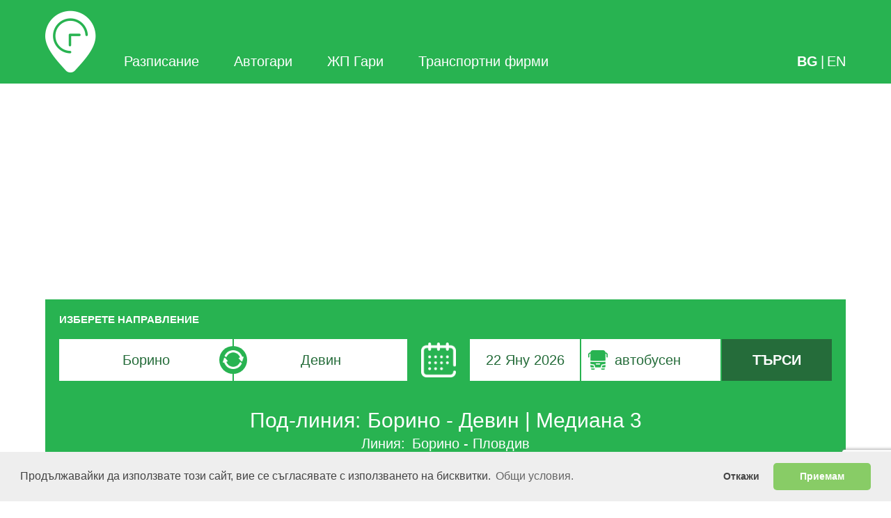

--- FILE ---
content_type: text/html
request_url: https://bgrazpisanie.com/bg/%D0%B0%D0%B2%D1%82%D0%BE%D0%B1%D1%83%D1%81%D0%BD%D0%B0_%D0%BB%D0%B8%D0%BD%D0%B8%D1%8F/%D0%B1%D0%BE%D1%80%D0%B8%D0%BD%D0%BE-%D0%B4%D0%B5%D0%B2%D0%B8%D0%BD/%D0%BC%D0%B5%D0%B4%D0%B8%D0%B0%D0%BD%D0%B0-3/50741
body_size: 8961
content:

        <!DOCTYPE html>
        <html lang="bg">
            <head>
				                <meta charset="utf-8">
                <meta name="viewport" content="width=device-width, initial-scale=1">

                <link href="/webpack-bundle.css" rel="stylesheet">
				<!-- Font Awesome CDN 01/03/2023 -->
                <link rel="stylesheet" href="https://cdnjs.cloudflare.com/ajax/libs/font-awesome/6.3.0/css/all.min.css" integrity="sha512-SzlrxWUlpfuzQ+pcUCosxcglQRNAq/DZjVsC0lE40xsADsfeQoEypE+enwcOiGjk/bSuGGKHEyjSoQ1zVisanQ==" crossorigin="anonymous" referrerpolicy="no-referrer" />

                <link rel="canonical" href="https://bgrazpisanie.com/bg/автобусна_линия/борино-девин/медиана-3/50741">
                <link rel="alternate" href="https://bgrazpisanie.com/en/bus_line/borino-devin/mediana-3/50741" hreflang="en"><link rel="alternate" href="https://bgrazpisanie.com/bg/автобусна_линия/борино-девин/медиана-3/50741" hreflang="bg">
                
                
                
            <title>&#9655; Автобусно разписание от Борино - Девин - Медиана 3</title>
            <meta content="Борино - Девин - Медиана 3" name="description"/>
            <meta content="Автобусно разписание от Борино - Девин - Медиана 3" name="keywords"/>
            <meta itemprop="name" content="Автобусно разписание от Борино - Девин - Медиана 3"/>
            <meta itemprop="description" content="Борино - Девин - Медиана 3"/>
        
                <meta name="B-verify" content="49fc47ee7fee60f1540daa830710f5dde0b7a1ae" />
                <meta name="google-site-verification" content="sdeYf-bit7FupRI9R4jTI3DqQDYKHCjOf4HgJ5rZ-zE" />
                <meta name="DC.date" content="2021-03-01">
                <meta name="DC.format" content="text/html">
                <meta name="DC.source" content="text/html">
                <meta name="DC.type" content="Text">
                <meta name="DC.language" content="bg">
                <meta name="DC.coverage.placeName" content="Bulgaria">
                <meta name="DC.creator" content="wollow-soft.com" />
                <meta name="DC.rights" content="All rights reserved">
                <meta name="author" content="wollow-soft.com">
                <meta property="og:image" content="https://bgrazpisanie.com/images/FB_200x200.png" />
                <meta itemprop="image" content="https://bgrazpisanie.com/images/FB_1200x630.png" />
                
                <link rel="stylesheet" type="text/css" href="https://cdnjs.cloudflare.com/ajax/libs/cookieconsent2/3.1.1/cookieconsent.min.css" />
                <script src="https://cdnjs.cloudflare.com/ajax/libs/cookieconsent2/3.1.1/cookieconsent.min.js" data-cfasync="false"></script>
                <script>
                    window.addEventListener('load', function(){
                        window.cookieconsent.initialise({
                        revokeBtn: "<div class='cc-revoke'></div>",
                        type: "opt-in",
                        theme: "classic",
                        palette: {
                            popup: {
                                background: "#eee",
                                text: "#444"
                                },
                            button: {
                                background: "#8c6",
                                text: "#fff"
                                }
                            },
                        content: {
                            message: "Продължавайки да използвате този сайт, вие се съгласявате с използването на бисквитки.",
                            link: "Общи условия.",
                            allow: "Приемам",
                            deny: "Откажи",
                            href: "https://bgrazpisanie.com/bg/общи_условия"
                            },
                            onInitialise: function(status) {
                            if(status == cookieconsent.status.allow) myScripts();
                            },
                            onStatusChange: function(status) {
                            if (this.hasConsented()) myScripts();
                            }
                        })
                    });

                    function myScripts(){};
                </script>

                
						
					<!-- Google Tag Manager 21/08/2023 -->
					<script>(function(w,d,s,l,i){w[l]=w[l]||[];w[l].push({'gtm.start':
					new Date().getTime(),event:'gtm.js'});var f=d.getElementsByTagName(s)[0],
					j=d.createElement(s),dl=l!='dataLayer'?'&l='+l:'';j.async=true;j.src=
					'https://www.googletagmanager.com/gtm.js?id='+i+dl;f.parentNode.insertBefore(j,f);
					})(window,document,'script','dataLayer','GTM-N6R7XGML');</script>
					<!-- End Google Tag Manager -->

					<!-- Google Tag 29/03/2023 (gtag.js) -->
					<script async src="https://www.googletagmanager.com/gtag/js?id=G-YBL98KVGDX"></script>
					<script>
					window.dataLayer = window.dataLayer || [];
					function gtag(){dataLayer.push(arguments);}
					gtag('js', new Date());

					gtag('config', 'G-YBL98KVGDX');
					</script>
					<!-- End Google Tag -->


                    <!-- advertising la9jiHwOG1bQwESbfJ7nR_TcQvZr7U6CsJjiM1xFvJpyAGHIIHikoeY_6HBsBW36fNBL7h5UjwAWca-ybBNBPw==-->
                    <!--
                    <script data-cfasync="false"  id="clevernt" type="text/javascript">
                        (function (document, window) {
                            var c = document.createElement("script");
                            c.type = "text/javascript"; c.async = !0; c.id = "CleverNTLoader46537";  c.setAttribute("data-target",window.name); c.setAttribute("data-callback","put-your-callback-macro-here");
                            c.src = "//clevernt.com/scripts/3e2cfd5f3f5c65674728874e86528d6e.min.js?20201014=" + Math.floor((new Date).getTime());
                            var a = !1;
                            try {
                                a = parent.document.getElementsByTagName("script")[0] || document.getElementsByTagName("script")[0];
                            } catch (e) {
                                a = !1;
                            }
                            a || ( a = document.getElementsByTagName("head")[0] || document.getElementsByTagName("body")[0]);
                            a.parentNode.insertBefore(c, a);
                        })(document, window);
                    </script>
                    -->
                    <script data-cfasync="false" type="text/javascript" id="clever-core">
                    (function (document, window) {
                        var a, c = document.createElement("script");
                        c.id = "CleverCoreLoader46537";
                        c.src = "//scripts.cleverwebserver.com/26564f3030e36772879721d72586da37.js";
                        c.async = !0;
                        c.type = "text/javascript";
                        c.setAttribute("data-target", window.name);
                        c.setAttribute("data-callback", "put-your-callback-macro-here");
                        try {
                            a = parent.document.getElementsByTagName("script")[0] || document.getElementsByTagName("script")[0];
                        } catch (e) {
                            a = !1;
                        }
                        a || (a = document.getElementsByTagName("head")[0] || document.getElementsByTagName("body")[0]);
                        a.parentNode.insertBefore(c, a);
                    })(document, window);
                    </script>   
                    <!-- end advertising -->

                    <!-- Google ads script -->
					<script async src="https://pagead2.googlesyndication.com/pagead/js/adsbygoogle.js?client=ca-pub-7151034579215698"
     				crossorigin="anonymous"></script>
					
					<script>
						(adsbygoogle = window.adsbygoogle || []).push({});
					</script>
                

                
                    <script async src="https://www.google.com/recaptcha/api.js?render=6LfbdZMaAAAAAHuJ6yc9LMvfpf3V4ypr2YKKV4QH"></script>
                
                
            </head>
            <body>
				<!-- Google Tag Manager 21/08/2023 (noscript) -->
				<noscript><iframe src="https://www.googletagmanager.com/ns.html?id=GTM-N6R7XGML"
				height="0" width="0" style="display:none;visibility:hidden"></iframe></noscript>
				<!-- End Google Tag Manager (noscript) -->

                <div id="94980-11"><script src="//ads.themoneytizer.com/s/gen.js?type=11"></script><script src="//ads.themoneytizer.com/s/requestform.js?siteId=94980&formatId=11"></script></div>
                <div id="fb-root"></div>
                <script async defer crossorigin="anonymous" src="https://connect.facebook.net/bg_BG/sdk.js#xfbml=1&version=v11.0&appId=344395634053228" nonce="D5Dcq248"></script>

                <div id="view-target">
                    <div class="fb-like fb-bg" data-href="https://www.facebook.com/bgrazpisanie" data-width="" data-layout="box_count" data-action="like" data-size="small" data-share="true"></div>
                    
    <div class="nav">
        <div class="wrapper">
            <div class="bgr-logo">
            <a title="Разписание" class="link bind click:evSetLoaderState:page-loader,loading " href="/">
                Разписание
                
            </a>
        </div>
            <div class="pages">
                <div class="pages-close bind click:closePages">&#10006;</div>


                <div class="nav-menu bind click:closePages">
                    <div class="nav-menu__line"></div>
                    <div class="nav-menu__line"></div>
                    <div class="nav-menu__line"></div>
                </div>
                
                
            <a title="Разписание" class="link bind  " href="/">
                Разписание
                
            </a>
        
                
            <a title="Автогари" class="link bind  " href="/bg/автогари">
                Автогари
                
            </a>
        
                
            <a title="ЖП Гари" class="link bind  " href="/bg/жп_гари">
                ЖП Гари
                
            </a>
        
                
            <a title="Транспортни фирми" class="link bind  " href="/bg/транспортни_фирми">
                Транспортни фирми
                
            </a>
        
            </div>
            <div class="pages-background bind click:closePages"></div>

            <div class="nav-menu bind click:openPages">
                <div class="nav-menu__line"></div>
                <div class="nav-menu__line"></div>
                <div class="nav-menu__line"></div>
            </div>

            <div class="languages">
                <a class="link selected" href="/bg/автобусна_линия/борино-девин/медиана-3/50741">BG</a>
                |
                <a class="link " href="/en/bus_line/borino-devin/mediana-3/50741">EN</a>
            </div>
        </div>
        <div id="page-name" style="display: none;">/автобусна_линия/</div>
    </div>
    
                    <input class="bb-input" style="display: none;">
                    <select class="bb-select" style="display: none;">
                        <option value="0"></option>
                        <option value="1"></option>
                        <option value="2"></option>
                        <option value="3"></option>
                        <option value="4"></option>
                    </select>
                    <div style="display: none;" id="recaptcha-token"></div>
                    <div id="env" style="display: none;">production</div>
                    
            <div class="mainline subline content-wrapper">
                
    <div class="advanced-search with-results">   
    
        <div class="transport-type">
            <div class="transport">
                <select name="transport" id="asrch-transport">
                    <option value="0" >Всякакъв</option>
                    <option value="1" selected>Автобус</option>
                    <option value="2" >Влак</option>
                </select>
            </div>

            <p class="title">ИЗБЕРЕТЕ ТРАНСПОРТ</p>
            <div class="
                container all 
                
                bind click:selectTransportType:all
            ">
                <div class="icon-train"></div>
                <div class="icon-bus"></div>
                <p class="text">всички</p>
                <div class="underline"></div>
            </div>
            <div class="
                container bus 
                selected
            ">
                <div class="icon-bus"></div>
                <p class="text">автобусен</p>
                <div class="underline"></div>
            </div>
            <div class="
                container train 
                bind click:selectTransportType:train
            ">
                <div class="icon-train"></div>
                <p class="text">железопътен</p>
                <div class="underline"></div>
            </div>

            <div class="timezone">
                <p class="text">Часова зона</p>
                <div class="value">(GMT+02:00)</div>
            </div>
        </div>

        <div class="from-to">
            <p class="title">ИЗБЕРЕТЕ НАПРАВЛЕНИЕ</p>
            <div class="wrapper">
                <div class="locations">

                    <div class="refresh bind click:switchLocations">
                        <div class="icon-refresh"></div>
                    </div>

                    <div class="container from">
                        <label for="asrch-from" style="width: 0rem; height: 0rem;">Търсачка по град на заминаване</label>
                        <input type="text"
                            id="asrch-from"
                            autocomplete="off"
                            class="input
                                bind
                                input:autocompleteSearch:auto-from-loader
                                focus:showAutocomplete:auto-from-loader
                                blur:hideAutocomplete
                            "
                            placeholder="От"
                            value="Борино">
                        <div class="autocomplete-results
                            bind 
                            click:selectSuggestion
                        "></div>
                        
        <div class="warning-text">Моля въведете нас. място!</div>
    
                        <div class="loader ready" id="auto-from-loader">
    <div class="loader-chunk chunk-0" style="
        animation-delay: 000ms;
    "></div>
    
    <div class="loader-chunk chunk-1" style="
        animation-delay: 100ms;
    "></div>
    
    <div class="loader-chunk chunk-2" style="
        animation-delay: 200ms;
    "></div>
    
    <div class="loader-chunk chunk-3" style="
        animation-delay: 300ms;
    "></div>
    
    <div class="loader-chunk chunk-4" style="
        animation-delay: 400ms;
    "></div>
    
    <div class="loader-chunk chunk-5" style="
        animation-delay: 500ms;
    "></div>
    
    <div class="loader-chunk chunk-6" style="
        animation-delay: 600ms;
    "></div>
    </div>
                    </div>

                    <div class="container to">
                        <label for="asrch-to" style="width: 0rem; height: 0rem;">Търсачка по град на пристигане</label>
                        <input type="text"
                            id="asrch-to"
                            autocomplete="off"
                            class="input
                                bind
                                input:autocompleteSearch:auto-to-loader
                                focus:showAutocomplete:auto-to-loader
                                blur:hideAutocomplete
                            "
                            placeholder="До"
                            value="Девин">
                        <div class="autocomplete-results
                            bind 
                            click:selectSuggestion
                        "></div>
                        
        <div class="warning-text">Моля въведете нас. място!</div>
    
                        <div class="loader ready" id="auto-to-loader">
    <div class="loader-chunk chunk-0" style="
        animation-delay: 000ms;
    "></div>
    
    <div class="loader-chunk chunk-1" style="
        animation-delay: 100ms;
    "></div>
    
    <div class="loader-chunk chunk-2" style="
        animation-delay: 200ms;
    "></div>
    
    <div class="loader-chunk chunk-3" style="
        animation-delay: 300ms;
    "></div>
    
    <div class="loader-chunk chunk-4" style="
        animation-delay: 400ms;
    "></div>
    
    <div class="loader-chunk chunk-5" style="
        animation-delay: 500ms;
    "></div>
    
    <div class="loader-chunk chunk-6" style="
        animation-delay: 600ms;
    "></div>
    </div>
                    </div>

                </div>
                
   
                <div class="transport-type">
                    <p class="title">ИЗБЕРЕТЕ ТРАНСПОРТ</p>
                    <div class="
                        container all 
                        
                        bind click:selectTransportType:all
                    ">
                        <div class="icon-train"></div>
                        <div class="icon-bus"></div>
                        <p class="text">всички</p>
                        <div class="underline"></div>
                    </div>
                    <div class="
                        container bus 
                        selected
                    ">
                        <div class="icon-bus"></div>
                        <p class="text">автобусен</p>
                        <div class="underline"></div>
                    </div>
                    <div class="
                        container train 
                        bind click:selectTransportType:train
                    ">
                        <div class="icon-train"></div>
                        <p class="text">железопътен</p>
                        <div class="underline"></div>
                    </div>
        
                    <!--
                    <div class="timezone">
                        <p class="text">Часова зона</p>
                        <div class="value">(GMT+02:00)</div>
                    </div>
                    -->
                </div>

                <div id="search-calendar" class="calendar-parent format-text asrch-date bind click:openCalendar:asrch-date,search-calendar">
                    <div class="icon-calendar bind click:openCalendar:asrch-date,search-calendar"></div>
                </div>

                <div class="date-search">

                    <div class="container bind click:openCalendar:asrch-date,search-calendar">
                        <p class="text search-calendar bind click:openCalendar:asrch-date,search-calendar">--</p>
                        <input type="date"
                            id="asrch-date"
                            class="hidden-input"
                            placeholder="Заминаване"
                            value="">
                        
        <div class="warning-text">Моля въведете нас. място!</div>
    
                    </div>
   
                    <div class="transport-type bind mouseenter:toggleTransportType:open mouseleave:toggleTransportType:close">
                        <p class="title">ИЗБЕРЕТЕ ТРАНСПОРТ</p>
                        <!--<div class="container select-head">Travel by</div>-->
                        <div class="
                            container all 
                            
                            bind click:selectTransportType:all
                        ">
                            <div class="icon-wrap">
                                <div class="icon-train"></div>
                                <div class="icon-bus"></div>
                            </div>
                            <p class="text">всички</p>
                            <div class="underline"></div>
                        </div>
                        <div class="
                            container bus 
                            selected
                        ">
                            <div class="icon-bus"></div>
                            <p class="text">автобусен</p>
                            <div class="underline"></div>
                        </div>
                        <div class="
                            container train 
                            bind click:selectTransportType:train
                        ">
                            <div class="icon-train"></div>
                            <p class="text">железопътен</p>
                            <div class="underline"></div>
                        </div>
            
                        <!--
                        <div class="timezone">
                            <p class="text">Часова зона</p>
                            <div class="value">(GMT+02:00)</div>
                        </div>
                        -->
                    </div>

                    <button 
                        id="asrch-go"
                        class="
                            container button
                            bind 
                            click:evSetLoaderState:page-loader,loading 
                            click:advancedSearch 
                            Enter:evSetLoaderState:page-loader,loading 
                            Enter:advancedSearch
                        ">
                        <p class="text">ТЪРСИ</p>
                        <div class="icon-go"></div>
                    </button>

                </div>
            </div>
        </div>

        <!--
        
            <iframe title="Google advert" class="google-ad" src="/google-ads/0"></iframe>
        
        -->

        <div class="trips">
            <div class="title">
                <h1 class="text">Автобусно разписание от Борино - Девин - Медиана 3</h1>

            </div>
            
        </div>

        <input id="asrch-tabDate" type="date" value="undefined" style="display: none;">
        <div class="tickets">
            <select name="tickets" id="asrch-tickets">
                <option value="1" selected>Еднопосочен</option>
                <option value="2" >Двупосочен</option>
            </select>
        </div>
        <div id="calOpen" style="display: none;"></div>
        
        <div id="calendar-template" class="calendar">
            <div class="calendar-wrapper">
                <div class="header">
                    <div class="move left bind click:turnCalendar:left"><div class="icon-go"></div></div>
                    <p class="month">Month</p>
                    <div class="move right bind click:turnCalendar:right"><div class="icon-go"></div></div>
                </div>
                <div class="dates bind click:selectDate">
                    <div class="row week">
                        <div class="date week">П</div>
                        <div class="date week">В</div>
                        <div class="date week">С</div>
                        <div class="date week">Ч</div>
                        <div class="date week">П</div>
                        <div class="date week">С</div>
                        <div class="date week">Н</div>
                    </div> 
                    <div class="row"><div class="date"></div><div class="date"></div><div class="date"></div><div class="date"></div><div class="date"></div><div class="date"></div><div class="date"></div></div>
                    <div class="row"><div class="date"></div><div class="date"></div><div class="date"></div><div class="date"></div><div class="date"></div><div class="date"></div><div class="date"></div></div>
                    <div class="row"><div class="date"></div><div class="date"></div><div class="date"></div><div class="date"></div><div class="date"></div><div class="date"></div><div class="date"></div></div>
                    <div class="row"><div class="date"></div><div class="date"></div><div class="date"></div><div class="date"></div><div class="date"></div><div class="date"></div><div class="date"></div></div>
                    <div class="row"><div class="date"></div><div class="date"></div><div class="date"></div><div class="date"></div><div class="date"></div><div class="date"></div><div class="date"></div></div>
                    <div class="row"><div class="date"></div><div class="date"></div><div class="date"></div><div class="date"></div><div class="date"></div><div class="date"></div><div class="date"></div></div>
                </div>
            </div>
            <div class="meta">
                <div class="date-id"></div>
                <div class="calendar-id"></div>
                <div class="month"></div>
                <div class="year"></div>
                <div class="selected-day"></div>
                <div class="selected-month"></div>
                <div class="selected-year"></div>
                <div class="selected-weekday"></div>
                <div class="weekdays">
                    <div class="weekday">Понеделник</div>
                    <div class="weekday">Вторник</div>
                    <div class="weekday">Сряда</div>
                    <div class="weekday">Четвъртък</div>
                    <div class="weekday">Петък</div>
                    <div class="weekday">Събота</div>
                    <div class="weekday">Неделя</div>
                </div>
                <div class="months">
                    <div class="Jan">Януари</div>
                    <div class="Feb">Февруари</div>
                    <div class="Mar">Март</div>
                    <div class="April">Април</div>
                    <div class="May">Май</div>
                    <div class="Jun">Юни</div>
                    <div class="Jul">Юли</div>
                    <div class="Aug">Август</div>
                    <div class="Sep">Септември</div>
                    <div class="Oct">Октомври</div>
                    <div class="Nov">Ноември</div>
                    <div class="Dec">Декември</div>
                </div>
            </div>
            <div class="calendar-background-blur bind click:closeCalendar"></div>
        </div>
    
    </div>
    

                <div class="content-results">   
                    <div class="main-head">Под-линия: <h1>Борино - Девин | Медиана 3</h1></div>
                    <div class="main-head sub-head">Линия: <a title="Борино - Пловдив" class="link" href="/bg/линия/борино-пловдив/медиана-3/3991">Борино - Пловдив</a></div>
                    
            <div class="trip ">
                <div class="main">
                    <div class="container type">
                        <p class="text">Тип</p>
                        <div class="info">
                            <div class="icon-bus trip-icon"></div>
                        </div>
                    </div>
    
                    <div class="container start">
                        <p class="text">Заминаване</p>
                        <div class="info">
                            <p class="text">--:--</p>
                        </div>
                    </div>
    
                    <div class="container end">
                        <p class="text">Пристигане</p>
                        <div class="info">
                            <p class="text">--:--</p>
                        </div>
                    </div>
    
                    <div class="container duration">
                        <p class="text">Пътува</p>
                        <div class="info">
                            <p class="text">30</p>
                        </div>
                    </div>
    
                    <div class="container price">
                        <p class="text">Цена</p>
                        <div class="info">
                            <p class="text">--</p>
                        </div>
                    </div>

                    
                    <div class="container ticket ">
                        <p class="text">Билети</p>
                        <div class="info">
                            
                                <p class="text">КУПИ БИЛЕТ</p>
                            
                        </div>
                    </div>
                    
    
                    <div class="container company">
                        <p class="text">Превозвач</p>
                        <div class="info">
                            <p class="text">Медиана 3</p>
                        </div>
                    </div>
    
                    <div class="container less">
                        <p class="text">Още</p>
                        <button class="info green bind click:toggleTrip">
                            <div class="wide-arrow up"></div>
                            <p class="text">Покажи / скрии детайли за лнията</p>
                        </button>
                    </div>
    
                    <div class="container more">
                        <div class="trip-params" style="display: none;">identifier=undefined&transport_company_slug=медиана-3&timetable_id=undefined&from_station_id=undefined&to_station_id=undefined&type=bus</div>
                        <p class="text">Още</p>
                        <button class="info green bind click:toggleTrip">
                            <div class="wide-arrow"></div>
                            <p class="text">Покажи / скрии детайли за лнията</p>
                        </button>
                    </div>
                </div>
    
                

                
                    <a target="_blank" href="undefined" rel="noreferrer" title="КУПИ БИЛЕТ" class="buy-ticket hide-buy">КУПИ БИЛЕТ</a>
                
                
                <div class="loader ready" id="trip-loader-0">
    <div class="loader-chunk chunk-0" style="
        animation-delay: 000ms;
    "></div>
    
    <div class="loader-chunk chunk-1" style="
        animation-delay: 100ms;
    "></div>
    
    <div class="loader-chunk chunk-2" style="
        animation-delay: 200ms;
    "></div>
    
    <div class="loader-chunk chunk-3" style="
        animation-delay: 300ms;
    "></div>
    
    <div class="loader-chunk chunk-4" style="
        animation-delay: 400ms;
    "></div>
    
    <div class="loader-chunk chunk-5" style="
        animation-delay: 500ms;
    "></div>
    
    <div class="loader-chunk chunk-6" style="
        animation-delay: 600ms;
    "></div>
    </div>
            </div>
            
                    
        <div class="time-tabs">
            
                    <div class="date-tab">
                        <p class="week-title">Понеделник</p>

                        
                                <div class="time-tab  
                                    bind
                                    click:evSetLoaderState:tab-loader,loading
                                    click:selectTab
                                ">
                                    06:00
                                    <div class="time-tab-params" style="display: none;">/bg/sublines/details?identifier=3991&transport_company_slug=медиана-3&timetable_id=43707&type=bus&cityTest=true&from_city_id=1192&to_city_id=962&weekday=0&affiliate_link=</div>
                                </div>
                            
                                <div class="time-tab  
                                    bind
                                    click:evSetLoaderState:tab-loader,loading
                                    click:selectTab
                                ">
                                    10:30
                                    <div class="time-tab-params" style="display: none;">/bg/sublines/details?identifier=3991&transport_company_slug=медиана-3&timetable_id=43687&type=bus&cityTest=true&from_city_id=1192&to_city_id=962&weekday=0&affiliate_link=</div>
                                </div>
                            

                    </div>
                
                    <div class="date-tab">
                        <p class="week-title">Вторник</p>

                        
                                <div class="time-tab  
                                    bind
                                    click:evSetLoaderState:tab-loader,loading
                                    click:selectTab
                                ">
                                    06:00
                                    <div class="time-tab-params" style="display: none;">/bg/sublines/details?identifier=3991&transport_company_slug=медиана-3&timetable_id=43708&type=bus&cityTest=true&from_city_id=1192&to_city_id=962&weekday=1&affiliate_link=</div>
                                </div>
                            
                                <div class="time-tab  
                                    bind
                                    click:evSetLoaderState:tab-loader,loading
                                    click:selectTab
                                ">
                                    10:30
                                    <div class="time-tab-params" style="display: none;">/bg/sublines/details?identifier=3991&transport_company_slug=медиана-3&timetable_id=43688&type=bus&cityTest=true&from_city_id=1192&to_city_id=962&weekday=1&affiliate_link=</div>
                                </div>
                            

                    </div>
                
                    <div class="date-tab">
                        <p class="week-title">Сряда</p>

                        
                                <div class="time-tab  
                                    bind
                                    click:evSetLoaderState:tab-loader,loading
                                    click:selectTab
                                ">
                                    06:00
                                    <div class="time-tab-params" style="display: none;">/bg/sublines/details?identifier=3991&transport_company_slug=медиана-3&timetable_id=43709&type=bus&cityTest=true&from_city_id=1192&to_city_id=962&weekday=2&affiliate_link=</div>
                                </div>
                            
                                <div class="time-tab  
                                    bind
                                    click:evSetLoaderState:tab-loader,loading
                                    click:selectTab
                                ">
                                    10:30
                                    <div class="time-tab-params" style="display: none;">/bg/sublines/details?identifier=3991&transport_company_slug=медиана-3&timetable_id=43689&type=bus&cityTest=true&from_city_id=1192&to_city_id=962&weekday=2&affiliate_link=</div>
                                </div>
                            

                    </div>
                
                    <div class="date-tab">
                        <p class="week-title">Четвъртък</p>

                        
                                <div class="time-tab  
                                    bind
                                    click:evSetLoaderState:tab-loader,loading
                                    click:selectTab
                                ">
                                    06:00
                                    <div class="time-tab-params" style="display: none;">/bg/sublines/details?identifier=3991&transport_company_slug=медиана-3&timetable_id=43710&type=bus&cityTest=true&from_city_id=1192&to_city_id=962&weekday=3&affiliate_link=</div>
                                </div>
                            
                                <div class="time-tab selected-time-tab 
                                    bind
                                    click:evSetLoaderState:tab-loader,loading
                                    click:selectTab
                                ">
                                    10:30
                                    <div class="time-tab-params" style="display: none;">/bg/sublines/details?identifier=3991&transport_company_slug=медиана-3&timetable_id=43690&type=bus&cityTest=true&from_city_id=1192&to_city_id=962&weekday=3&affiliate_link=</div>
                                </div>
                            

                    </div>
                
                    <div class="date-tab">
                        <p class="week-title">Петък</p>

                        
                                <div class="time-tab  
                                    bind
                                    click:evSetLoaderState:tab-loader,loading
                                    click:selectTab
                                ">
                                    06:00
                                    <div class="time-tab-params" style="display: none;">/bg/sublines/details?identifier=3991&transport_company_slug=медиана-3&timetable_id=43711&type=bus&cityTest=true&from_city_id=1192&to_city_id=962&weekday=4&affiliate_link=</div>
                                </div>
                            
                                <div class="time-tab  
                                    bind
                                    click:evSetLoaderState:tab-loader,loading
                                    click:selectTab
                                ">
                                    10:30
                                    <div class="time-tab-params" style="display: none;">/bg/sublines/details?identifier=3991&transport_company_slug=медиана-3&timetable_id=43691&type=bus&cityTest=true&from_city_id=1192&to_city_id=962&weekday=4&affiliate_link=</div>
                                </div>
                            

                    </div>
                
                    <div class="date-tab">
                        <p class="week-title">Събота</p>

                        
                                <div class="time-tab  
                                    bind
                                    click:evSetLoaderState:tab-loader,loading
                                    click:selectTab
                                ">
                                    06:00
                                    <div class="time-tab-params" style="display: none;">/bg/sublines/details?identifier=3991&transport_company_slug=медиана-3&timetable_id=43692&type=bus&cityTest=true&from_city_id=1192&to_city_id=962&weekday=5&affiliate_link=</div>
                                </div>
                            

                    </div>
                
                    <div class="date-tab">
                        <p class="week-title">Неделя</p>

                        
                                <div class="time-tab  
                                    bind
                                    click:evSetLoaderState:tab-loader,loading
                                    click:selectTab
                                ">
                                    06:00
                                    <div class="time-tab-params" style="display: none;">/bg/sublines/details?identifier=3991&transport_company_slug=медиана-3&timetable_id=43712&type=bus&cityTest=true&from_city_id=1192&to_city_id=962&weekday=6&affiliate_link=</div>
                                </div>
                            
                                <div class="time-tab  
                                    bind
                                    click:evSetLoaderState:tab-loader,loading
                                    click:selectTab
                                ">
                                    10:30
                                    <div class="time-tab-params" style="display: none;">/bg/sublines/details?identifier=3991&transport_company_slug=медиана-3&timetable_id=43693&type=bus&cityTest=true&from_city_id=1192&to_city_id=962&weekday=6&affiliate_link=</div>
                                </div>
                            

                    </div>
                
        </div>

        <div class="time-tab-results"></div>

        <div class="loader ready" id="tab-loader">
    <div class="loader-chunk chunk-0" style="
        animation-delay: 000ms;
    "></div>
    
    <div class="loader-chunk chunk-1" style="
        animation-delay: 100ms;
    "></div>
    
    <div class="loader-chunk chunk-2" style="
        animation-delay: 200ms;
    "></div>
    
    <div class="loader-chunk chunk-3" style="
        animation-delay: 300ms;
    "></div>
    
    <div class="loader-chunk chunk-4" style="
        animation-delay: 400ms;
    "></div>
    
    <div class="loader-chunk chunk-5" style="
        animation-delay: 500ms;
    "></div>
    
    <div class="loader-chunk chunk-6" style="
        animation-delay: 600ms;
    "></div>
    </div>
    
                    
        <div class="lines-header">undefined - undefined</div>

        
        
        
        
        
            <div class="line-footer">
                <div class="company-text">
                    <p class="text">ТРАНСПОРТНА ФИРМА: <a title="Допълнителна информация за фирмата и координати за кореспонденция" class="company-link bind click:evSetLoaderState:page-loader,loading" href="/bg/транспортна_фирма/медиана-3">Медиана 3</a></p>
                    <p class="text">Последна актуализация 22/08/2022</p>
                </div>

                <button onclick="J.S.openMailForm({},this)" class="signal-button">ГРЕШНО РАЗПИСАНИЕ</button>
                
                    <!--
                    <div class="signal-button bind click:sendReport">ГРЕШНО РАЗПИСАНИЕ</div>
                    -->
                

                
                    <div class="mail-form mail-closed">
                        <button onclick="J.S.closeMailForm()" class="mail-button-close">X</button>
                        <div class="mail-header">ГРЕШНО РАЗПИСАНИЕ</div>
                        <div class="mail-mail">
                            <!--
                            <div class="title">Ел. поща:</div>
                            -->
                            <label for="report-mail" style="width: 0rem; height: 0rem;">Поле за въвеждане на ел. поща</label>
                            <input id="report-mail" type="text" placeholder="Ел. поща">
                            <div class="warning-text">Моля въведете валидна ел. поща</div>
                        </div>
                        <div class="mail-message">
                            <!--
                            <div class="title">Коментар:</div>
                            -->
                            <label for="report-mail" style="width: 0rem; height: 0rem;">Поле за описание на грешката</label>
                            <textarea placeholder="Оставете коментар..."></textarea>
                        </div>
                        <div class="mail-send">
                            <div class="title"></div>
                            <button onclick="J.S.sendReport(this)">ИЗПРАТИ</button>
                            <!--
                            <div style="display: none;" id="recaptcha-token"></div>
                            -->
                        </div>
                        <div class="signal-send-success">
                            Успешно изпратено!
                            <br>Ако желаете да информирате превозвача, моля позвънете на този телефон: 
                            <br><a class="link" href="tel:+359877270470">+359877270470</a>
                        </div>
                        <div class="loader ready" id="mail-loader">
    <div class="loader-chunk chunk-0" style="
        animation-delay: 000ms;
    "></div>
    
    <div class="loader-chunk chunk-1" style="
        animation-delay: 100ms;
    "></div>
    
    <div class="loader-chunk chunk-2" style="
        animation-delay: 200ms;
    "></div>
    
    <div class="loader-chunk chunk-3" style="
        animation-delay: 300ms;
    "></div>
    
    <div class="loader-chunk chunk-4" style="
        animation-delay: 400ms;
    "></div>
    
    <div class="loader-chunk chunk-5" style="
        animation-delay: 500ms;
    "></div>
    
    <div class="loader-chunk chunk-6" style="
        animation-delay: 600ms;
    "></div>
    </div>
                    </div>
                    <button onclick="J.S.closeMailForm()" class="mail-cover"></button>
                
            </div>
        
        
    
                    <div class="related-lines"></div>
                </div>

                <!--
                
                    <iframe title="Google advert" class="google-ad" src="/google-ads/0"></iframe>
                
                -->
            </div>
        
                    
        <div class="footer">
            <!--
            <a href="https://www.google.com" class="banner-ad"></a>
            -->

            <div class="container">
                <a href="https://www.facebook.com/bgrazpisanie" rel="noreferrer" target="_blank" class="icon-fb">
				}</a>
                <div class="links">
                    <!--
                    <a href="#" class="link">Помощ</a>
                    <p class="delimiter">|</p>
                    <a href="#" class="link">Изработка на уебсайт и софтуер</a>
                    <p class="delimiter">|</p>
                    -->
                    <a title="Контакти" href="/bg/контакти" rel="noreferrer" class="link">Контакти</a>
                    <p class="delimiter">|</p>
                    <a title="Novinarko.com - Новините на Североизтока" href="https://novinarko.com/" target="_blank" referrer="noreferrer" class="link">Новините на Североизтока</a>
                    <a title="Политика на личните данни" href="/bg/политика_на_лични_данни" class="link display-none">Политика на личните данни</a>
                    <p class="delimiter">|</p>
                    <a title="Трудноподвижни лица" href="/bg/трудноподвижни_лица" class="link display-none">Трудноподвижни лица</a>
                    <a title="Безплатен бизнес регистър" href="https://wtoregister.com/" target="_blank" referrer="noreferrer" class="link">Безплатен бизнес регистър</a>
                    <p class="delimiter">|</p>
                    <a title="Най-търсени" href="/bg/най_търсени" class="link">Най-търсени</a>
                    <p class="delimiter">|</p>
                    <a title="Подновяване на връзки със стари клиенти" href="https://antspath.com" target="_blank" referrer="noreferrer" class="link">Подновяване на връзки със стари клиенти</a>
                    <p class="delimiter">|</p>
                    <a title="Сайт за домашни любимци" href="https://beehive.bg/" target="_blank" referrer="noreferrer" class="link">Сайт за домашни любимци</a>
                </div>
                <div class="liability">
                    <p>Информацията за всички разписания, автогарите и превозвачите се актуализира редовно, но поради обективни и субективни причини са възможни неточности.
            С ползването на този сайт Вие се съгласявате, че авторите му не носят никаква отговорност за вреди или пропуснати ползи, настъпили поради несъответствие на публикуваното с действителността!
            Информацията публикувана в този сайт се предоставя такава каквато е, без гаранция за съответствието ѝ с действителността!</p>
                </div>
                <div class="all-rights">
                    <p>BGrazpisanie.com © 2008 - 2026, Всички права запазени. <a rel="noreferrer" target="_blank" class="link" title="Изработка на уебсайт и софтуер" href="https://wollow-soft.com/bg-BG/Services">Изработка на уебсайт и софтуер</a> <b>Wollow</b></p>
                </div>
            </div>
        </div>
    
                    <div class="loader ready" id="page-loader">
    <div class="loader-chunk chunk-0" style="
        animation-delay: 000ms;
    "></div>
    
    <div class="loader-chunk chunk-1" style="
        animation-delay: 100ms;
    "></div>
    
    <div class="loader-chunk chunk-2" style="
        animation-delay: 200ms;
    "></div>
    
    <div class="loader-chunk chunk-3" style="
        animation-delay: 300ms;
    "></div>
    
    <div class="loader-chunk chunk-4" style="
        animation-delay: 400ms;
    "></div>
    
    <div class="loader-chunk chunk-5" style="
        animation-delay: 500ms;
    "></div>
    
    <div class="loader-chunk chunk-6" style="
        animation-delay: 600ms;
    "></div>
    </div>
                    <div style="display: none;" id="req-test"><br><br><br><br><br><br><br><br><br><br><br><br><br><br><br><br><br><br><br><br><br><br><br><br>["Connection","close","user-agent","Mozilla/5.0 (Macintosh; Intel Mac OS X 10_15_7) AppleWebKit/537.36 (KHTML, like Gecko) Chrome/131.0.0.0 Safari/537.36; ClaudeBot/1.0; +claudebot@anthropic.com)","cache-control","no-cache","x-real-ip","18.222.28.60","sec-fetch-user","?1","sec-fetch-dest","document","accept-encoding","gzip, deflate, br","pragma","no-cache","x-accel-internal","/internal-nginx-static-location","sec-fetch-site","none","accept","text/html,application/xhtml+xml,application/xml;q=0.9,image/webp,image/apng,*/*;q=0.8,application/signed-exchange;v=b3;q=0.9","sec-fetch-mode","navigate","host","bgrazpisanie.com","upgrade-insecure-requests","1","X-Forwarded-Proto","https","!~Passenger-Proto","https","X-Forwarded-For","18.222.28.60","!~Passenger-Client-Address","18.222.28.60","!~Passenger-Envvars","U0NSSVBUX1VSTAAvYmcv0LDQstGC0L7QsdGD0YHQvdCwX9C70LjQvdC40Y8v0LHQvtGA0LjQvdC+LdC00LXQstC40L0v0LzQtdC00LjQsNC90LAtMy81MDc0MQBTQ1JJUFRfVVJJAGh0dHBzOi8vYmdyYXpwaXNhbmllLmNvbS9iZy/QsNCy0YLQvtCx0YPRgdC90LBf0LvQuNC90LjRjy/QsdC+0YDQuNC90L4t0LTQtdCy0LjQvS/QvNC10LTQuNCw0L3QsC0zLzUwNzQxAFBBU1NFTkdFUl9DT01QSUxFX05BVElWRV9TVVBQT1JUX0JJTkFSWQAwAFBBU1NFTkdFUl9ET1dOTE9BRF9OQVRJVkVfU1VQUE9SVF9CSU5BUlkAMABIVFRQUwBvbgBTU0xfVExTX1NOSQBiZ3JhenBpc2FuaWUuY29tAA=="]<br><br><br><br><br><br><br><br><br><br><br><br><br><br><br><br><br><br><br><br><br><br><br><br><br><br><br><br><br><br><br><br><br><br><br><br><br><br><br><br><br><br><br><br><br><br><br><br><br><br><br><br><br><br></div>
                </div>
                <script src="/webpack-bundle.js" async></script>
            </body>
        </html>
        

--- FILE ---
content_type: text/html; charset=utf-8
request_url: https://www.google.com/recaptcha/api2/anchor?ar=1&k=6LfbdZMaAAAAAHuJ6yc9LMvfpf3V4ypr2YKKV4QH&co=aHR0cHM6Ly9iZ3JhenBpc2FuaWUuY29tOjQ0Mw..&hl=en&v=PoyoqOPhxBO7pBk68S4YbpHZ&size=invisible&anchor-ms=20000&execute-ms=30000&cb=33acnsv86iti
body_size: 48846
content:
<!DOCTYPE HTML><html dir="ltr" lang="en"><head><meta http-equiv="Content-Type" content="text/html; charset=UTF-8">
<meta http-equiv="X-UA-Compatible" content="IE=edge">
<title>reCAPTCHA</title>
<style type="text/css">
/* cyrillic-ext */
@font-face {
  font-family: 'Roboto';
  font-style: normal;
  font-weight: 400;
  font-stretch: 100%;
  src: url(//fonts.gstatic.com/s/roboto/v48/KFO7CnqEu92Fr1ME7kSn66aGLdTylUAMa3GUBHMdazTgWw.woff2) format('woff2');
  unicode-range: U+0460-052F, U+1C80-1C8A, U+20B4, U+2DE0-2DFF, U+A640-A69F, U+FE2E-FE2F;
}
/* cyrillic */
@font-face {
  font-family: 'Roboto';
  font-style: normal;
  font-weight: 400;
  font-stretch: 100%;
  src: url(//fonts.gstatic.com/s/roboto/v48/KFO7CnqEu92Fr1ME7kSn66aGLdTylUAMa3iUBHMdazTgWw.woff2) format('woff2');
  unicode-range: U+0301, U+0400-045F, U+0490-0491, U+04B0-04B1, U+2116;
}
/* greek-ext */
@font-face {
  font-family: 'Roboto';
  font-style: normal;
  font-weight: 400;
  font-stretch: 100%;
  src: url(//fonts.gstatic.com/s/roboto/v48/KFO7CnqEu92Fr1ME7kSn66aGLdTylUAMa3CUBHMdazTgWw.woff2) format('woff2');
  unicode-range: U+1F00-1FFF;
}
/* greek */
@font-face {
  font-family: 'Roboto';
  font-style: normal;
  font-weight: 400;
  font-stretch: 100%;
  src: url(//fonts.gstatic.com/s/roboto/v48/KFO7CnqEu92Fr1ME7kSn66aGLdTylUAMa3-UBHMdazTgWw.woff2) format('woff2');
  unicode-range: U+0370-0377, U+037A-037F, U+0384-038A, U+038C, U+038E-03A1, U+03A3-03FF;
}
/* math */
@font-face {
  font-family: 'Roboto';
  font-style: normal;
  font-weight: 400;
  font-stretch: 100%;
  src: url(//fonts.gstatic.com/s/roboto/v48/KFO7CnqEu92Fr1ME7kSn66aGLdTylUAMawCUBHMdazTgWw.woff2) format('woff2');
  unicode-range: U+0302-0303, U+0305, U+0307-0308, U+0310, U+0312, U+0315, U+031A, U+0326-0327, U+032C, U+032F-0330, U+0332-0333, U+0338, U+033A, U+0346, U+034D, U+0391-03A1, U+03A3-03A9, U+03B1-03C9, U+03D1, U+03D5-03D6, U+03F0-03F1, U+03F4-03F5, U+2016-2017, U+2034-2038, U+203C, U+2040, U+2043, U+2047, U+2050, U+2057, U+205F, U+2070-2071, U+2074-208E, U+2090-209C, U+20D0-20DC, U+20E1, U+20E5-20EF, U+2100-2112, U+2114-2115, U+2117-2121, U+2123-214F, U+2190, U+2192, U+2194-21AE, U+21B0-21E5, U+21F1-21F2, U+21F4-2211, U+2213-2214, U+2216-22FF, U+2308-230B, U+2310, U+2319, U+231C-2321, U+2336-237A, U+237C, U+2395, U+239B-23B7, U+23D0, U+23DC-23E1, U+2474-2475, U+25AF, U+25B3, U+25B7, U+25BD, U+25C1, U+25CA, U+25CC, U+25FB, U+266D-266F, U+27C0-27FF, U+2900-2AFF, U+2B0E-2B11, U+2B30-2B4C, U+2BFE, U+3030, U+FF5B, U+FF5D, U+1D400-1D7FF, U+1EE00-1EEFF;
}
/* symbols */
@font-face {
  font-family: 'Roboto';
  font-style: normal;
  font-weight: 400;
  font-stretch: 100%;
  src: url(//fonts.gstatic.com/s/roboto/v48/KFO7CnqEu92Fr1ME7kSn66aGLdTylUAMaxKUBHMdazTgWw.woff2) format('woff2');
  unicode-range: U+0001-000C, U+000E-001F, U+007F-009F, U+20DD-20E0, U+20E2-20E4, U+2150-218F, U+2190, U+2192, U+2194-2199, U+21AF, U+21E6-21F0, U+21F3, U+2218-2219, U+2299, U+22C4-22C6, U+2300-243F, U+2440-244A, U+2460-24FF, U+25A0-27BF, U+2800-28FF, U+2921-2922, U+2981, U+29BF, U+29EB, U+2B00-2BFF, U+4DC0-4DFF, U+FFF9-FFFB, U+10140-1018E, U+10190-1019C, U+101A0, U+101D0-101FD, U+102E0-102FB, U+10E60-10E7E, U+1D2C0-1D2D3, U+1D2E0-1D37F, U+1F000-1F0FF, U+1F100-1F1AD, U+1F1E6-1F1FF, U+1F30D-1F30F, U+1F315, U+1F31C, U+1F31E, U+1F320-1F32C, U+1F336, U+1F378, U+1F37D, U+1F382, U+1F393-1F39F, U+1F3A7-1F3A8, U+1F3AC-1F3AF, U+1F3C2, U+1F3C4-1F3C6, U+1F3CA-1F3CE, U+1F3D4-1F3E0, U+1F3ED, U+1F3F1-1F3F3, U+1F3F5-1F3F7, U+1F408, U+1F415, U+1F41F, U+1F426, U+1F43F, U+1F441-1F442, U+1F444, U+1F446-1F449, U+1F44C-1F44E, U+1F453, U+1F46A, U+1F47D, U+1F4A3, U+1F4B0, U+1F4B3, U+1F4B9, U+1F4BB, U+1F4BF, U+1F4C8-1F4CB, U+1F4D6, U+1F4DA, U+1F4DF, U+1F4E3-1F4E6, U+1F4EA-1F4ED, U+1F4F7, U+1F4F9-1F4FB, U+1F4FD-1F4FE, U+1F503, U+1F507-1F50B, U+1F50D, U+1F512-1F513, U+1F53E-1F54A, U+1F54F-1F5FA, U+1F610, U+1F650-1F67F, U+1F687, U+1F68D, U+1F691, U+1F694, U+1F698, U+1F6AD, U+1F6B2, U+1F6B9-1F6BA, U+1F6BC, U+1F6C6-1F6CF, U+1F6D3-1F6D7, U+1F6E0-1F6EA, U+1F6F0-1F6F3, U+1F6F7-1F6FC, U+1F700-1F7FF, U+1F800-1F80B, U+1F810-1F847, U+1F850-1F859, U+1F860-1F887, U+1F890-1F8AD, U+1F8B0-1F8BB, U+1F8C0-1F8C1, U+1F900-1F90B, U+1F93B, U+1F946, U+1F984, U+1F996, U+1F9E9, U+1FA00-1FA6F, U+1FA70-1FA7C, U+1FA80-1FA89, U+1FA8F-1FAC6, U+1FACE-1FADC, U+1FADF-1FAE9, U+1FAF0-1FAF8, U+1FB00-1FBFF;
}
/* vietnamese */
@font-face {
  font-family: 'Roboto';
  font-style: normal;
  font-weight: 400;
  font-stretch: 100%;
  src: url(//fonts.gstatic.com/s/roboto/v48/KFO7CnqEu92Fr1ME7kSn66aGLdTylUAMa3OUBHMdazTgWw.woff2) format('woff2');
  unicode-range: U+0102-0103, U+0110-0111, U+0128-0129, U+0168-0169, U+01A0-01A1, U+01AF-01B0, U+0300-0301, U+0303-0304, U+0308-0309, U+0323, U+0329, U+1EA0-1EF9, U+20AB;
}
/* latin-ext */
@font-face {
  font-family: 'Roboto';
  font-style: normal;
  font-weight: 400;
  font-stretch: 100%;
  src: url(//fonts.gstatic.com/s/roboto/v48/KFO7CnqEu92Fr1ME7kSn66aGLdTylUAMa3KUBHMdazTgWw.woff2) format('woff2');
  unicode-range: U+0100-02BA, U+02BD-02C5, U+02C7-02CC, U+02CE-02D7, U+02DD-02FF, U+0304, U+0308, U+0329, U+1D00-1DBF, U+1E00-1E9F, U+1EF2-1EFF, U+2020, U+20A0-20AB, U+20AD-20C0, U+2113, U+2C60-2C7F, U+A720-A7FF;
}
/* latin */
@font-face {
  font-family: 'Roboto';
  font-style: normal;
  font-weight: 400;
  font-stretch: 100%;
  src: url(//fonts.gstatic.com/s/roboto/v48/KFO7CnqEu92Fr1ME7kSn66aGLdTylUAMa3yUBHMdazQ.woff2) format('woff2');
  unicode-range: U+0000-00FF, U+0131, U+0152-0153, U+02BB-02BC, U+02C6, U+02DA, U+02DC, U+0304, U+0308, U+0329, U+2000-206F, U+20AC, U+2122, U+2191, U+2193, U+2212, U+2215, U+FEFF, U+FFFD;
}
/* cyrillic-ext */
@font-face {
  font-family: 'Roboto';
  font-style: normal;
  font-weight: 500;
  font-stretch: 100%;
  src: url(//fonts.gstatic.com/s/roboto/v48/KFO7CnqEu92Fr1ME7kSn66aGLdTylUAMa3GUBHMdazTgWw.woff2) format('woff2');
  unicode-range: U+0460-052F, U+1C80-1C8A, U+20B4, U+2DE0-2DFF, U+A640-A69F, U+FE2E-FE2F;
}
/* cyrillic */
@font-face {
  font-family: 'Roboto';
  font-style: normal;
  font-weight: 500;
  font-stretch: 100%;
  src: url(//fonts.gstatic.com/s/roboto/v48/KFO7CnqEu92Fr1ME7kSn66aGLdTylUAMa3iUBHMdazTgWw.woff2) format('woff2');
  unicode-range: U+0301, U+0400-045F, U+0490-0491, U+04B0-04B1, U+2116;
}
/* greek-ext */
@font-face {
  font-family: 'Roboto';
  font-style: normal;
  font-weight: 500;
  font-stretch: 100%;
  src: url(//fonts.gstatic.com/s/roboto/v48/KFO7CnqEu92Fr1ME7kSn66aGLdTylUAMa3CUBHMdazTgWw.woff2) format('woff2');
  unicode-range: U+1F00-1FFF;
}
/* greek */
@font-face {
  font-family: 'Roboto';
  font-style: normal;
  font-weight: 500;
  font-stretch: 100%;
  src: url(//fonts.gstatic.com/s/roboto/v48/KFO7CnqEu92Fr1ME7kSn66aGLdTylUAMa3-UBHMdazTgWw.woff2) format('woff2');
  unicode-range: U+0370-0377, U+037A-037F, U+0384-038A, U+038C, U+038E-03A1, U+03A3-03FF;
}
/* math */
@font-face {
  font-family: 'Roboto';
  font-style: normal;
  font-weight: 500;
  font-stretch: 100%;
  src: url(//fonts.gstatic.com/s/roboto/v48/KFO7CnqEu92Fr1ME7kSn66aGLdTylUAMawCUBHMdazTgWw.woff2) format('woff2');
  unicode-range: U+0302-0303, U+0305, U+0307-0308, U+0310, U+0312, U+0315, U+031A, U+0326-0327, U+032C, U+032F-0330, U+0332-0333, U+0338, U+033A, U+0346, U+034D, U+0391-03A1, U+03A3-03A9, U+03B1-03C9, U+03D1, U+03D5-03D6, U+03F0-03F1, U+03F4-03F5, U+2016-2017, U+2034-2038, U+203C, U+2040, U+2043, U+2047, U+2050, U+2057, U+205F, U+2070-2071, U+2074-208E, U+2090-209C, U+20D0-20DC, U+20E1, U+20E5-20EF, U+2100-2112, U+2114-2115, U+2117-2121, U+2123-214F, U+2190, U+2192, U+2194-21AE, U+21B0-21E5, U+21F1-21F2, U+21F4-2211, U+2213-2214, U+2216-22FF, U+2308-230B, U+2310, U+2319, U+231C-2321, U+2336-237A, U+237C, U+2395, U+239B-23B7, U+23D0, U+23DC-23E1, U+2474-2475, U+25AF, U+25B3, U+25B7, U+25BD, U+25C1, U+25CA, U+25CC, U+25FB, U+266D-266F, U+27C0-27FF, U+2900-2AFF, U+2B0E-2B11, U+2B30-2B4C, U+2BFE, U+3030, U+FF5B, U+FF5D, U+1D400-1D7FF, U+1EE00-1EEFF;
}
/* symbols */
@font-face {
  font-family: 'Roboto';
  font-style: normal;
  font-weight: 500;
  font-stretch: 100%;
  src: url(//fonts.gstatic.com/s/roboto/v48/KFO7CnqEu92Fr1ME7kSn66aGLdTylUAMaxKUBHMdazTgWw.woff2) format('woff2');
  unicode-range: U+0001-000C, U+000E-001F, U+007F-009F, U+20DD-20E0, U+20E2-20E4, U+2150-218F, U+2190, U+2192, U+2194-2199, U+21AF, U+21E6-21F0, U+21F3, U+2218-2219, U+2299, U+22C4-22C6, U+2300-243F, U+2440-244A, U+2460-24FF, U+25A0-27BF, U+2800-28FF, U+2921-2922, U+2981, U+29BF, U+29EB, U+2B00-2BFF, U+4DC0-4DFF, U+FFF9-FFFB, U+10140-1018E, U+10190-1019C, U+101A0, U+101D0-101FD, U+102E0-102FB, U+10E60-10E7E, U+1D2C0-1D2D3, U+1D2E0-1D37F, U+1F000-1F0FF, U+1F100-1F1AD, U+1F1E6-1F1FF, U+1F30D-1F30F, U+1F315, U+1F31C, U+1F31E, U+1F320-1F32C, U+1F336, U+1F378, U+1F37D, U+1F382, U+1F393-1F39F, U+1F3A7-1F3A8, U+1F3AC-1F3AF, U+1F3C2, U+1F3C4-1F3C6, U+1F3CA-1F3CE, U+1F3D4-1F3E0, U+1F3ED, U+1F3F1-1F3F3, U+1F3F5-1F3F7, U+1F408, U+1F415, U+1F41F, U+1F426, U+1F43F, U+1F441-1F442, U+1F444, U+1F446-1F449, U+1F44C-1F44E, U+1F453, U+1F46A, U+1F47D, U+1F4A3, U+1F4B0, U+1F4B3, U+1F4B9, U+1F4BB, U+1F4BF, U+1F4C8-1F4CB, U+1F4D6, U+1F4DA, U+1F4DF, U+1F4E3-1F4E6, U+1F4EA-1F4ED, U+1F4F7, U+1F4F9-1F4FB, U+1F4FD-1F4FE, U+1F503, U+1F507-1F50B, U+1F50D, U+1F512-1F513, U+1F53E-1F54A, U+1F54F-1F5FA, U+1F610, U+1F650-1F67F, U+1F687, U+1F68D, U+1F691, U+1F694, U+1F698, U+1F6AD, U+1F6B2, U+1F6B9-1F6BA, U+1F6BC, U+1F6C6-1F6CF, U+1F6D3-1F6D7, U+1F6E0-1F6EA, U+1F6F0-1F6F3, U+1F6F7-1F6FC, U+1F700-1F7FF, U+1F800-1F80B, U+1F810-1F847, U+1F850-1F859, U+1F860-1F887, U+1F890-1F8AD, U+1F8B0-1F8BB, U+1F8C0-1F8C1, U+1F900-1F90B, U+1F93B, U+1F946, U+1F984, U+1F996, U+1F9E9, U+1FA00-1FA6F, U+1FA70-1FA7C, U+1FA80-1FA89, U+1FA8F-1FAC6, U+1FACE-1FADC, U+1FADF-1FAE9, U+1FAF0-1FAF8, U+1FB00-1FBFF;
}
/* vietnamese */
@font-face {
  font-family: 'Roboto';
  font-style: normal;
  font-weight: 500;
  font-stretch: 100%;
  src: url(//fonts.gstatic.com/s/roboto/v48/KFO7CnqEu92Fr1ME7kSn66aGLdTylUAMa3OUBHMdazTgWw.woff2) format('woff2');
  unicode-range: U+0102-0103, U+0110-0111, U+0128-0129, U+0168-0169, U+01A0-01A1, U+01AF-01B0, U+0300-0301, U+0303-0304, U+0308-0309, U+0323, U+0329, U+1EA0-1EF9, U+20AB;
}
/* latin-ext */
@font-face {
  font-family: 'Roboto';
  font-style: normal;
  font-weight: 500;
  font-stretch: 100%;
  src: url(//fonts.gstatic.com/s/roboto/v48/KFO7CnqEu92Fr1ME7kSn66aGLdTylUAMa3KUBHMdazTgWw.woff2) format('woff2');
  unicode-range: U+0100-02BA, U+02BD-02C5, U+02C7-02CC, U+02CE-02D7, U+02DD-02FF, U+0304, U+0308, U+0329, U+1D00-1DBF, U+1E00-1E9F, U+1EF2-1EFF, U+2020, U+20A0-20AB, U+20AD-20C0, U+2113, U+2C60-2C7F, U+A720-A7FF;
}
/* latin */
@font-face {
  font-family: 'Roboto';
  font-style: normal;
  font-weight: 500;
  font-stretch: 100%;
  src: url(//fonts.gstatic.com/s/roboto/v48/KFO7CnqEu92Fr1ME7kSn66aGLdTylUAMa3yUBHMdazQ.woff2) format('woff2');
  unicode-range: U+0000-00FF, U+0131, U+0152-0153, U+02BB-02BC, U+02C6, U+02DA, U+02DC, U+0304, U+0308, U+0329, U+2000-206F, U+20AC, U+2122, U+2191, U+2193, U+2212, U+2215, U+FEFF, U+FFFD;
}
/* cyrillic-ext */
@font-face {
  font-family: 'Roboto';
  font-style: normal;
  font-weight: 900;
  font-stretch: 100%;
  src: url(//fonts.gstatic.com/s/roboto/v48/KFO7CnqEu92Fr1ME7kSn66aGLdTylUAMa3GUBHMdazTgWw.woff2) format('woff2');
  unicode-range: U+0460-052F, U+1C80-1C8A, U+20B4, U+2DE0-2DFF, U+A640-A69F, U+FE2E-FE2F;
}
/* cyrillic */
@font-face {
  font-family: 'Roboto';
  font-style: normal;
  font-weight: 900;
  font-stretch: 100%;
  src: url(//fonts.gstatic.com/s/roboto/v48/KFO7CnqEu92Fr1ME7kSn66aGLdTylUAMa3iUBHMdazTgWw.woff2) format('woff2');
  unicode-range: U+0301, U+0400-045F, U+0490-0491, U+04B0-04B1, U+2116;
}
/* greek-ext */
@font-face {
  font-family: 'Roboto';
  font-style: normal;
  font-weight: 900;
  font-stretch: 100%;
  src: url(//fonts.gstatic.com/s/roboto/v48/KFO7CnqEu92Fr1ME7kSn66aGLdTylUAMa3CUBHMdazTgWw.woff2) format('woff2');
  unicode-range: U+1F00-1FFF;
}
/* greek */
@font-face {
  font-family: 'Roboto';
  font-style: normal;
  font-weight: 900;
  font-stretch: 100%;
  src: url(//fonts.gstatic.com/s/roboto/v48/KFO7CnqEu92Fr1ME7kSn66aGLdTylUAMa3-UBHMdazTgWw.woff2) format('woff2');
  unicode-range: U+0370-0377, U+037A-037F, U+0384-038A, U+038C, U+038E-03A1, U+03A3-03FF;
}
/* math */
@font-face {
  font-family: 'Roboto';
  font-style: normal;
  font-weight: 900;
  font-stretch: 100%;
  src: url(//fonts.gstatic.com/s/roboto/v48/KFO7CnqEu92Fr1ME7kSn66aGLdTylUAMawCUBHMdazTgWw.woff2) format('woff2');
  unicode-range: U+0302-0303, U+0305, U+0307-0308, U+0310, U+0312, U+0315, U+031A, U+0326-0327, U+032C, U+032F-0330, U+0332-0333, U+0338, U+033A, U+0346, U+034D, U+0391-03A1, U+03A3-03A9, U+03B1-03C9, U+03D1, U+03D5-03D6, U+03F0-03F1, U+03F4-03F5, U+2016-2017, U+2034-2038, U+203C, U+2040, U+2043, U+2047, U+2050, U+2057, U+205F, U+2070-2071, U+2074-208E, U+2090-209C, U+20D0-20DC, U+20E1, U+20E5-20EF, U+2100-2112, U+2114-2115, U+2117-2121, U+2123-214F, U+2190, U+2192, U+2194-21AE, U+21B0-21E5, U+21F1-21F2, U+21F4-2211, U+2213-2214, U+2216-22FF, U+2308-230B, U+2310, U+2319, U+231C-2321, U+2336-237A, U+237C, U+2395, U+239B-23B7, U+23D0, U+23DC-23E1, U+2474-2475, U+25AF, U+25B3, U+25B7, U+25BD, U+25C1, U+25CA, U+25CC, U+25FB, U+266D-266F, U+27C0-27FF, U+2900-2AFF, U+2B0E-2B11, U+2B30-2B4C, U+2BFE, U+3030, U+FF5B, U+FF5D, U+1D400-1D7FF, U+1EE00-1EEFF;
}
/* symbols */
@font-face {
  font-family: 'Roboto';
  font-style: normal;
  font-weight: 900;
  font-stretch: 100%;
  src: url(//fonts.gstatic.com/s/roboto/v48/KFO7CnqEu92Fr1ME7kSn66aGLdTylUAMaxKUBHMdazTgWw.woff2) format('woff2');
  unicode-range: U+0001-000C, U+000E-001F, U+007F-009F, U+20DD-20E0, U+20E2-20E4, U+2150-218F, U+2190, U+2192, U+2194-2199, U+21AF, U+21E6-21F0, U+21F3, U+2218-2219, U+2299, U+22C4-22C6, U+2300-243F, U+2440-244A, U+2460-24FF, U+25A0-27BF, U+2800-28FF, U+2921-2922, U+2981, U+29BF, U+29EB, U+2B00-2BFF, U+4DC0-4DFF, U+FFF9-FFFB, U+10140-1018E, U+10190-1019C, U+101A0, U+101D0-101FD, U+102E0-102FB, U+10E60-10E7E, U+1D2C0-1D2D3, U+1D2E0-1D37F, U+1F000-1F0FF, U+1F100-1F1AD, U+1F1E6-1F1FF, U+1F30D-1F30F, U+1F315, U+1F31C, U+1F31E, U+1F320-1F32C, U+1F336, U+1F378, U+1F37D, U+1F382, U+1F393-1F39F, U+1F3A7-1F3A8, U+1F3AC-1F3AF, U+1F3C2, U+1F3C4-1F3C6, U+1F3CA-1F3CE, U+1F3D4-1F3E0, U+1F3ED, U+1F3F1-1F3F3, U+1F3F5-1F3F7, U+1F408, U+1F415, U+1F41F, U+1F426, U+1F43F, U+1F441-1F442, U+1F444, U+1F446-1F449, U+1F44C-1F44E, U+1F453, U+1F46A, U+1F47D, U+1F4A3, U+1F4B0, U+1F4B3, U+1F4B9, U+1F4BB, U+1F4BF, U+1F4C8-1F4CB, U+1F4D6, U+1F4DA, U+1F4DF, U+1F4E3-1F4E6, U+1F4EA-1F4ED, U+1F4F7, U+1F4F9-1F4FB, U+1F4FD-1F4FE, U+1F503, U+1F507-1F50B, U+1F50D, U+1F512-1F513, U+1F53E-1F54A, U+1F54F-1F5FA, U+1F610, U+1F650-1F67F, U+1F687, U+1F68D, U+1F691, U+1F694, U+1F698, U+1F6AD, U+1F6B2, U+1F6B9-1F6BA, U+1F6BC, U+1F6C6-1F6CF, U+1F6D3-1F6D7, U+1F6E0-1F6EA, U+1F6F0-1F6F3, U+1F6F7-1F6FC, U+1F700-1F7FF, U+1F800-1F80B, U+1F810-1F847, U+1F850-1F859, U+1F860-1F887, U+1F890-1F8AD, U+1F8B0-1F8BB, U+1F8C0-1F8C1, U+1F900-1F90B, U+1F93B, U+1F946, U+1F984, U+1F996, U+1F9E9, U+1FA00-1FA6F, U+1FA70-1FA7C, U+1FA80-1FA89, U+1FA8F-1FAC6, U+1FACE-1FADC, U+1FADF-1FAE9, U+1FAF0-1FAF8, U+1FB00-1FBFF;
}
/* vietnamese */
@font-face {
  font-family: 'Roboto';
  font-style: normal;
  font-weight: 900;
  font-stretch: 100%;
  src: url(//fonts.gstatic.com/s/roboto/v48/KFO7CnqEu92Fr1ME7kSn66aGLdTylUAMa3OUBHMdazTgWw.woff2) format('woff2');
  unicode-range: U+0102-0103, U+0110-0111, U+0128-0129, U+0168-0169, U+01A0-01A1, U+01AF-01B0, U+0300-0301, U+0303-0304, U+0308-0309, U+0323, U+0329, U+1EA0-1EF9, U+20AB;
}
/* latin-ext */
@font-face {
  font-family: 'Roboto';
  font-style: normal;
  font-weight: 900;
  font-stretch: 100%;
  src: url(//fonts.gstatic.com/s/roboto/v48/KFO7CnqEu92Fr1ME7kSn66aGLdTylUAMa3KUBHMdazTgWw.woff2) format('woff2');
  unicode-range: U+0100-02BA, U+02BD-02C5, U+02C7-02CC, U+02CE-02D7, U+02DD-02FF, U+0304, U+0308, U+0329, U+1D00-1DBF, U+1E00-1E9F, U+1EF2-1EFF, U+2020, U+20A0-20AB, U+20AD-20C0, U+2113, U+2C60-2C7F, U+A720-A7FF;
}
/* latin */
@font-face {
  font-family: 'Roboto';
  font-style: normal;
  font-weight: 900;
  font-stretch: 100%;
  src: url(//fonts.gstatic.com/s/roboto/v48/KFO7CnqEu92Fr1ME7kSn66aGLdTylUAMa3yUBHMdazQ.woff2) format('woff2');
  unicode-range: U+0000-00FF, U+0131, U+0152-0153, U+02BB-02BC, U+02C6, U+02DA, U+02DC, U+0304, U+0308, U+0329, U+2000-206F, U+20AC, U+2122, U+2191, U+2193, U+2212, U+2215, U+FEFF, U+FFFD;
}

</style>
<link rel="stylesheet" type="text/css" href="https://www.gstatic.com/recaptcha/releases/PoyoqOPhxBO7pBk68S4YbpHZ/styles__ltr.css">
<script nonce="159ogCUj9Op6l3ESrckx4Q" type="text/javascript">window['__recaptcha_api'] = 'https://www.google.com/recaptcha/api2/';</script>
<script type="text/javascript" src="https://www.gstatic.com/recaptcha/releases/PoyoqOPhxBO7pBk68S4YbpHZ/recaptcha__en.js" nonce="159ogCUj9Op6l3ESrckx4Q">
      
    </script></head>
<body><div id="rc-anchor-alert" class="rc-anchor-alert"></div>
<input type="hidden" id="recaptcha-token" value="[base64]">
<script type="text/javascript" nonce="159ogCUj9Op6l3ESrckx4Q">
      recaptcha.anchor.Main.init("[\x22ainput\x22,[\x22bgdata\x22,\x22\x22,\[base64]/[base64]/[base64]/[base64]/[base64]/UltsKytdPUU6KEU8MjA0OD9SW2wrK109RT4+NnwxOTI6KChFJjY0NTEyKT09NTUyOTYmJk0rMTxjLmxlbmd0aCYmKGMuY2hhckNvZGVBdChNKzEpJjY0NTEyKT09NTYzMjA/[base64]/[base64]/[base64]/[base64]/[base64]/[base64]/[base64]\x22,\[base64]\x22,\x22YsOUwogzQHzCnsOrwpHCv3/DpsOTw5DCkcKCe15MaynCjyTClsK+NzjDhhvDsxbDuMOHw55CwohXw53CjMK6wrzCqsK9clnDnMKQw51pOBw5wqcMJMO1DMKhOMKIwq5Awq/Dl8OPw6xNW8KcwrfDqS0QwoXDk8Oca8KOwrQ7fMOFd8KcO8OkccOfw6TDnE7DpsKoJMKHVyfCnh/DlloRwpl2w4jDoGzCqFLCi8KPXcOTfwvDq8O1HcKKXMOrHxzCkMO5wrjDoldaKcOhHsKSw5DDgDPDpsOvwo3CgMK8VsK/w4TCmMOWw7HDvC8IAMKlTsOMHggdQsO8TCvDuSLDhcK4fMKJSsKUwprCkMKvKADCisKxwrvCvyFKw5TCo1A/QcOeXy56wqnDrgXDgMKWw6XCqsOuw4I4JsO6wq3CvcKmM8OMwr82wojDlsKKwo7CusK5DhUEwr5wfErDsEDCvlPCpiDDumTDj8OATjQLw6bCokPDskIlVyfCj8OoK8OJwr/CvsKBLsOJw73DmMOhw4hDUU0mRGkYVQ89w7PDjcOUwpDDsnQiZx4HwoDCoDR0XcOYbVpsd8OQOV08bDDCicOEwrwRPUfDqHbDlULCuMOOVcOew4kLdMOhw5LDpm/CrRvCpS3DmcK4EksDwp15wo7Cm2DDizU4w7FRJAkJZcKaCcOqw4jCt8OVfUXDnsKPV8ODwpQxccKXw7QIw5PDjRc/VcK5di1qV8O8wq5fw43Cjh/[base64]/[base64]/[base64]/CGpSwpIDFhltwqjCnU9zw7gMw6B0w7xnG8OofVoJwrnDkVrCjcKJwrzCgMOgwo1yPzHCsmkXw5fCl8ONwo4XwoYIwqDDrWbDmnjCu8OWcMKNwpUrRzZ4ScOXO8OOWH1wVlFzUcO3PsO/ecOCw512JiBNwo/CqMOGU8O4N8OawrzCiMOgw5rCjEHDu2cCW8O8AMKlNMOJF8OvMcKzw6lpwpd/wq3DsMOSNihGdsKMw5XCvkrDtUAhP8KaAhMoJGjDh0c3E1/DpD3DqMOww7bCj0N5wr3Ck3U7dHlAeMOZwq4YwpZSw4hdJjnCsVQ1wpdoX2/CjTrDrDvDicOPw5TChxxxUcOnwpfDmcOIAGgnZWpZwqMES8OVwq7Co1tXwqZ1WycPw4h4wp3ChQkBVAFgw6B2WsOKKMKtwqjDpMKVw5lUw63CpD7DpsKnwoY2KsK/woRfw4tnEHx5w6QSRMKNAxDDnMK+JsOEZ8OrOsOkEMKtewDDucK/D8OqwqFmJAkZw4jCq3/DgH7DpMOOBmbDvnk/[base64]/ClsKBw7bClsKJwp8wIGjChXvCkcOhLn0kw4HDn8OUKDTClU7DixtKw6zCg8OAfDJeYRwAwpYNwrvCoWcPwqdoesOkwro2w706w6XCkSRmw4huwonDhGF2MMKID8OkN2fDo3NfecOBwrdVwo/CrA99wqZSwoAOUMKfw59qwqLDmcK9wo8TbWjCl3XCh8O/TUrCmsOAMHjCucK6wpcvVUUlECZBw5kDTcKyMl9FKEwREsODC8Kew40nQwzDrEwow6MNwpx7w6nCpFLCk8OPd2AWHcKUG39TE3XDkH5FEMK/w4kDcsK0QGnChx08BjfDocODw4zDnsKiw4jDu3jDtsK7InvCt8O6w5TDh8KOw5dvH3kxw4p/[base64]/[base64]/wpvCoCstwpl/woleWCfDlcK1wp5Gw4B6AzJrw6g9w5XCgcKMHxkMJjfDj1LCp8OfwrvDrwU1w54Ww7vDiyzDuMKyw4LChHJEwod9w6cvIsK6wqfDkELDt2cKOyd5wqzCriLCgw7Cmg5vwpLCmTTCuHg/w60Sw6bDrwLCp8KJdMKPwqbDmMOrw6sJBwVzw61FHMKfwp/CkGfCmMKaw40bw6bCpcKOw6HDunpcwoPClX9PAsKKFThHw6DDkcOrw6zCiD9/Q8K/I8O1w44CSMOpEylmwo8zd8Kcw4B6w7Qkw53Com4+w5/Dn8KLwpTCscK0NE0EGcO3CT3DsW3DvCVAwqfCm8KHw7jDvAbDpsKQCyDCncKvwovCt8Oybi3CrHHDiVA9wovDtMK8BsKjWcKfw415wq/DjMOLwosRw77CocKvw7jChCDDkVFVasOTwpAJAF7DisKSw4XCqcORwqnCm3nCocORw5TCklbDpsKQw4HCpMK7w6FSJhhFBcO0wro6wpImc8OjGSZrQsKtLTXDlsKIMMKnw7DCsB3ChyB+R0V8wpPDkDMjelrCt8KDHSvDjcKew65QPyLChgTCjsOaw444wr/DjsO6f1rCmMOSwqhRe8Kcwq3CtcKbPFF4TS/Ch1s2wr5sJsK2KMOmwpsUwqcuwr/Cg8OpB8Orw6NhwonCl8Ovwocuw57CpnLDtcOJE2l8wrTDt1Y/LcOiSsOPwprCisOEw7vDqTTCo8KeXD0Fw4TDvwjCr2DDtFTDjMKgwoZ1wpXCq8O2w6dxRjBQFMO6E2sZwqjCuFB8ah8gHMOGX8O8wrvCpDUVwrHDswsgw4bDpMOWwplxw7HCuGTCqVvCmsKKHsKmBcOSwqUlwoV5wonCqcO/Q3xgbjHCpcOew4F6w7HDqAQvw5FxKsKEwpzDpcKTOMKZwpTDlsK9w68jw41oHHRkwqhEKVLDlHTDlsOtSHbCj1XDtTxBK8KuwpPDv38Xw5XCksKjOUp/w6TDpsO9eMKKJijDlBzClEoMwpEPUzDCgsOww6o4VGvDgRzDlcOFM0rDjcK/CxlpFMKDOAdBwrvCh8KHcWEWwoVTVgRJw6wwWlfDv8K8wr4OCMOOw5vCgcOcFCPCpsOZw4fDrj7DmcO/[base64]/DqMK7w5fCqcOOTMKmw5nCp8Opd8K1McK4KcOgw65xasOGOMOKw6/CucKbwpcqwpFnw7w9w40Owq/DusOcw4bDlsK2fhNzCj16RnRYwr0ew73DjMOlw73CrmLCqcKuMWgrw417DnZ4w7ULWBXDnQ3DsDERwq9Jw7ZOwr9Qw4c/[base64]/Cky3CqBPDtcKbw5jCrAjDicOFZMK3w5gSwpPCiVAVCiwfNcKnNA4LIcO1GcK3STvCgTXDr8OwOx5gwqM8w557wrDDpsOidHpITsOTw6/DhgTDtBvDisKvwqbCnxAJWSktwo9bwonCv0vDrUHCtRJBwqLCukHDmGXChxXDj8Ozw4gDw49QA2TDqMK5wokxw4QKPMKEw6jDr8ONwozCmiMHwoLCkMKxfcOswr/DkcKHw5Ndw5PDhMK6w5wnw7bChcOxw70vw5/Cp0ROwqzCmMKFwrcmw5Bawqg1McO0UyjDvEjDsMK3wr4RwqHDucOXbRjCo8KKwrfCjUZbNMKbw5ItwrjCtMKtSsKABjLCsTDCs17Di0oNIMKiJyTCmcKlwo9BwpA6QMKFwrLChxPDqMOtCHjCtTwSKsKjb8KwfH3DhTXCs3vDmndzeMK/wpLDhhBjQ2pzVD5uAXNKwpMgCirDug/DhsO8w4XDhz8wQQHCviN6fW7Cu8K5wrU/FcKoCmMUw7hEbFQgw4DDicKYw5rDvCAEwqlcZxAywq9Tw4fCoBxewpZJO8O9wrLCusOIw4Miw7dUNsOewqbDv8KSJcOUwqjDhlLDpSXCqsOCwrTDpxk1MAtZw5/DkSvCs8KFDS/Ci39mw5DDhC3CgQEWw7JXwr7DgMOUwpZow4jCgF7DpMOdwoUBCgUTwrAzbMKzwq7ChTXDgH3DijvCqMObwqRiwqPDlMOgwpHCqD5yfcOQwoLDl8KJwo0bM2TCv8OEwpcsdMKAw4nCh8OPw6fDgMO5wq/Di0vCmcKqwoxhw5pQw5IcUsOhU8KXwq52DsKEw4bCocOGw4UxFDkbdBrDtWHCtmXDhlHCjHsTUcKGQMOvIMKQTwZ5w7lPLhHCtQvCpMKONMKxw7LDs20Xwp0SfsO/M8OFw4VFasOeeMK9Qhp/w75gbCh+WsKKw5XDrRTDsC92w7TDgsKAQsOKw4XDgDDCnMKzdMOaEyE8AsORDAx4wr9owpp6w7Mvw5oBw58XOMOQw75iw63DvcOpw6EEwqnDgzEeTcKcYsO/PcKTw4rCq0QiU8KHGsKCQ1DCpFvDqlXDiF9pbW3CuSprw5LDll7CrHEfQMKXw7/DsMOEw7XCvR1jIcOpEzZGwrBKw6zDjTzCtcKxwoc6w57DjsK2c8O+FcK6S8K6TsOOwrELYcOhD2I5XMK6wrDCp8ObwpnCpcKFw4HCqsOYH1tIIlDCl8OTFWkYZAZnaB0YwovCqsKlIlfCs8KaIDTCqUFFw44Gw73Ct8Omw5xUAcOxwqYicR/Ci8O5wpJDPzXDr2Fvw5rClMOrw43DvQvCilnDmcKTw4oSw4AEPx5ow5fDo1TCpsKRw7tXw4nDp8KrG8O4wosRwoBpwqXCrGjDvcOga3LDpsOJwpHDpMKXYcO1w5Rwwp9dSnBjbkhbDD7Dkkwmw5B9wrPCkMO7w7HDl8OGcMOdwqw1N8KoYsOiwp/ChjEoZBHCq1zDj1rDosK/w4vCnsOuwpdnw4M0exjCrT/CuEjDgwDDscOYw7l0E8Kuwq97ZMKMacOAJsOFw7nCnsOhw4d5woBiw7TDqh85w6gxwr7DlHB4dMOjOcO9w7nCicKZaFgUw7TCmyZcJCNnEXLDlMOqVcO5UggKB8K0fsKvwr/ClcOQw4nDg8KBdWXCg8OpRMOvw6bDrcOneEbCq3csw5jDq8KPbALCpMOHwrrDsFjCn8OFVsO4VMO3d8Kcw4bCgMO7P8O8wol+wo9IDsOGw59uwoY8SlBZwph+w7rDl8OWwrFDwoPCtsKRwr5fw5vDv2TDjcOfwqHDlGcSQsK/w7nDjnx3w4F9b8Kuw5IkPcKFBQVrwqUzRMOrDj1awqcpwqIwwrRlV2FHHgHCusObZiDDlghow6jClsK2w4XDih3Dqk3CtsOkw6Y8wpvDnHBlAcOiwqx6w5jClxrCihnDicOqw4/CuxPDkMOJwpbDuGPDq8Oawq3CnMKowpzDsno8fcKJw7Rbw6HDoMOyd1HCosORdETDqSfDsy4ww7DDghLDrVbDn8KaCl/CpsKlw4ZmVsOWFBAfLhDDvH8ewr17KDbDmE7DhMOCw6M1wr5tw7pBPMO+wrdBGMOjwqo8WggFwqrDiMOoecOWcwcow5BJRMKbwrhZMQtpw7jDh8Omw4E6T3/DmcOYGcObw4bCqsKOw7vCjGXCpsK+EBXDtErCpnHDgzopcsKswprDuDPCv31HQg/[base64]/CqcOWbizDvF3Co8OVdsOQNSIEZsO4wq9BaMOSUA/CnsKGJcODw5gNw6ArAiTDg8OMT8OhVkLDpMKJw60Ew7VWw6XChsOpw5Job05rcsO2w6NEM8KqwqZPw5pWwpdDK8O4XXnCl8OoIcKaQ8O7NAfCh8O8wpvCkMKYfVdFw6/CrCEyCTnCrn/DmQcDw4XDli/ChSgvcn/CkRtvwp/DnMKCw7DDqS50w63DtMOVw63CjSMIZsKywoVSwr1GMMOFcCTCgcKvJsKjI3TCqcKmwp0jwqQCG8KnwqPDlRIqw6jDqMOKLnrClBs8wpVxw4fDuMOXw7pywobCnnIhw6kUw40bR0jCqMOOVsO3FMOWHcK9UcKOfH1gYixmbUzDucK/w4zCjyBPw7pFw5bDi8KbesOiwpHClw5CwpohflXDvw/[base64]/[base64]/Cp3TDkMK8EC7DmcOCCRtiwpF/ZcOtSMKAfsOfPMOEw7nCqjB7w7ZUwr05wroOw7PChcKKw4rDt0TDl2LDvWdTe8OVbcODwrptw6rCmlfDnMORDcOVw6gTMhJ+w7low689XMOzw6MXOlxow5nChQ0ibcKaf3HCqyIxwogCfA7DgcOxCMKVw4vCu25Mw6TCu8KDKi7DuVYNw7QYHMKPQsOJXxBtX8Kuw4/DpsOJPgRFehE+woLCjCrCsmfDnMOpcBV5AMKUOsKowpBGNcOlw4nCvSbDuDLCjRbCoXpZwpdMVkI2w4DCq8KodDDDisOCw4nCuWZdwocGw7rCmRfCncKUVsKswpbDusOcw4fCv33CgsOZwplDCVjDjsKAwoDDpR9Qw4h6ESXDgytGbMOTw4LDonZww50lC3/DvMKTc11YQ0ofwpfCmMOIQlzDhRJgwrl7w5bDjsObecK/c8K4w6FUwrZFDcKFw6nClsK4Z1HCv1/[base64]/ChMK/SmZ5wpDCqsK6wp41wrAuw5/Dhj3ClMKCw7pMw6Viwr5qwrl8EMKZC23DuMKgw7HDmsO8PsOew7jCpUFRUMOIUyzCvHM3BMKiPsK/wqV4Wi8IwoIzwpjDjMOvRC7DmsKkGsOEAcO+w7bCiw9hecKww6lcT3nDtzLDvTTCrsK5woUPWWjCgsK8w6/CrRBJIcO+w43DlMOCGkzDi8OXwrskFGlew4AVw67CmcODM8OOw7LCmMKFw5sUw5x8wrUQw6bDrMKFaMOcQ3TClMKURGY/[base64]/e8K/[base64]/VylPwp93cMKkw5LCs8KvwpU8w7fDonVpw4hYwqVUMAwsYMKvOAXDjnHDgcOzw7dSw4Rlw5sCIStoRcKzewXCtsK/csO2J1sCaB3Dq1FQwpXDtFt6JsKFw4FlwqZVw7Uywpd0en5iH8OZR8Okw5hSwo9Rw5fDscKWPsKSwodABQosecKZwodxJBxldR4/[base64]/DpMKIZ1UeC8O2cMK2w6N4w7zCnFPCgcOow6/CsMKLw54AW0gcccOFcj7CksK0MwM2w7AYwq/DtsOBw6TCt8OCwr3Cvjlkw4/CmcK8wo5Uw6HDggFTwoTDpsKyw4Z/wpUTUcONHMOJw7fDrW5iXwx5wo3DusKVwqPCsRfDmAvDtwbCsXXCmEvDvFQFw6VXVibDtcK7w4zClsKmwq1iHhHCiMKZw5PDoHFfP8KUwp3Cvz9Ww6N3HmIBwoEhBFnDhWUow40ML0t+woDClQQKwrdFT8KidBnDk1DCkcOOw4zDjcKBaMOswqQ/wr/CpsKwwrZnMMOLwr/ChMKfJsKwZ0PDocOJDwfCh3J4LcKjwqTCmMOlUcKNNsKUwpDDhxzDugzDs0fClCLCpsKEFzhQwpYxw7fDrsOhPVPDvSLCiw8UwrrCssOPNcOEwpsWw4sgworDhMOVCsOeNmnCgsOHw4/DmBrCvEnDt8K1w5tDAMOMTWUeV8KsFMKAF8KWNEYmLMK1wpA3IUHCisKaYMOVw58fwqgvandYw7hEwpbCicKHcMKMwpUgw7DDp8Ksw5XDkkZ7acKuwqjDnU7DpcOcw70zwp0uwrHCi8KNwq/[base64]/wrbDomJzwpbCgUbCvMOtIMO+CgvCgDnCoyfDvsO6eSHCtSAZw5N2DUwOPMOJw6ZqX8K7w4/[base64]/w4HCgQrClwJ/wpt6w4Q7wpA4w6ogw4ItQMOvScOew6DDpcO/CMKTFQfDnAcJVMOBwoXDkMOZwqNcS8KfQsObwrDCvcKeLHFcw6/ClQzDvsOMfsOywqDCjy/Cm2ldXMOlNQJfLsOFw6NSw7UUwpTCuMOrMTBKw7vChy3CusOkWxFHw5HDqhHCtsObwo3DlV3Cthg/UkjDhypuMcKxwqXChhTDqcOjQi3CugdVIkRCXcKnQ2DCn8O5wrtAwr0Mwrt5P8KiwrjDicOuwoXDukTDm3Q+OMKZYMONFV/CjMOteCoDe8O2GU1MHSzDpsOWwr/DiCjDqMKawrAFw54EwrYnwok6EmvCisOGGcKqOsOSP8KEHMKMwoYmw7Z8cBAAT0Q9w7jDjU3DrjRAwoPCocOqMX8hFlXDjsOKAydCHcKFMQPDsMKLOBQtwrV4wpHCvsOESVPCljzDk8KawpPCg8KkGy7CgFLDn27ClsOjKV/DlBscOxjCrjoVw4jDoMOzaxPDoB57w7bCp8K9w4fCu8KTXXpoWAcFB8KCwp56N8OyGVlxw6UHw4/CijTCg8KNw5wsfk9vwqpGw4x1w4/DiB3CsMO0w64Hwrc2wqHDkG9eIk/[base64]/CpcKVIgjDiAjDoRrCkADDuCLDhALCuj7DkcOfV8KCEVLCqcOfaWVQOzBHJzvCoVtsTxUKMsKhw6bDocOIO8ONY8OPO8KweDhUSXBnw6/Cn8OFFnlJw6zDlWDCpsOaw73Dt23Cm1oXw7Abwq0DB8OzwofDv1gNwozDkkLCtsKdeMOqw5YJLsKbbHB9JsKow4RYwpXDiEzDkMKUw63CksKpwrYOwprCmHTDvcOnB8KNwpTDkMOdwobCv3PCukZmaH/CgQU0w7Q4w6DCvhXDvsKdw4nCphU3MsKPw7jDoMKGJ8O/wow3w5vCqMONw53DrMO4wp/[base64]/[base64]/DtjDCu8OHAAkfw7DDqsOCwrfCuMOewpAQwokYw5kpw4FpwpM4wobDnMKKw7diwp9va0jCjsKmwqQowqJGw6AYJMOgCcOhw6nCnsOSw6EWIVnDsMOaw4XCpkHDucKsw4zCs8O5wrIMU8OqS8KKYMOXGMOwwqRoV8KLbQ5/w4bClA8xwp1kw7rDlAHDvMOIXsOVAwDDqcKDw4PDgAlBwr4qNB17w60oQMKyGsOiw4NADStSwrpMEi7Con1iQMO/fxEoV8K/wpDDsTRDYsO+T8KlFMK5MTnDpgjChMO4wq3DmsKywoXDmcOXccKtwphHUMO+w7gPwpPCqQNIwow3w4LClh/DihlyRMKRMMKRchZswo5YSsKtOsOcWlVYM3bDhSPDhlnCnA3Co8ObaMOYwpXDlQ19wpUeQsKIFA/[base64]/w5svcnnDhMOHXsOiw6JXwrZBwqEFwopMwp4fwrTCjV/[base64]/DhxTCvMK/w7B0PcOIJ8KxecKcw4vCiMO7LMOGQSLDoTwFw55Rw6PDpcO5G8O9LsO7fMO6SncKdQLCsAbCqcKwKxBww4cBw5jDgU1SOSbCsxp6UsOEN8K/w7nDnsONwp/ChAbCiGjDtndpwoPCginCt8K2wqHDoQHDq8KXwrJ0w5lBw4Euw6tpNwTClDfDh34bw7HChyJQI8O4wrUiwr5tEsKfwr3DgsKVAsKjwr7DqUzDjjrCgDPDg8K8KzN+wqZwX1wrwpbDh14/MATCm8KPMcKIIE7DoMOCUsOwUMOmXlXDpGTCh8OzeAoZYMOSXsKcwrbDsWfDkEsYwpLDoMOafMOzw73CvVvDv8Ohw47DgsK+IsOawoXDvhxLw4RKB8Kyw5DDoVtRYH/DqB1Qw73CosKmYcONw7DDoMKUUsKYwqV0TsOJRsK0I8KXKHcwwrtMwp1Awoh8wrfDmFZMwpYLZWXChXQTwrzDmMOsPQwGR1FLVyDDpMO5wrTDsBJHw6gYPyd0WFhewrQ/d1Eme2EnEgHChm0ew7HDl3XCj8KNw7/[base64]/P8KNLsKzPC/CuMKSwr9zwqLDsBvCgDrDh8KhwowZW3IuNwXCksOLwoDCiTPCi8K5PMKRETdfT8KHwp1uRMO4wpYmZ8O1woZZTsOfK8ORw6kKJ8K0IsOqwqLCjE1zw4klcGbDvG7CnsKCwr/CkV4FHwXDsMOgwpgTw7LCmsONwqrDlHnCtgw8PEMvXsO4w7lXRMOMwoDCkcKKecO8FcKcwpR+wpnDpXvDtsKhUENiNi7Di8OwOcO8w7fCoMKKYlbCpwPDnkduw5zCpcOzw5hXwpDCkH3CqVHDng9kaHQBU8KDUcOCUcK3w7sQwpwYJhXDglAPw7BXI0vDpMO/wrRDasK1wqMGYkluwrZIwogKecKxPk3DhzI6WMOaWRUpW8O9wpQWw5nCn8OsWQbChifDvQPDosO8ZlzCl8Ksw7bDvX/Dn8OUwp3DsQ1Vw4LCmsOaPBh5wo8xw6sbXxrDvEF2DsOawqNHwqjDvBNywrBYe8KSd8KqwqPClMK6wr/[base64]/[base64]/wrfDlcOZCxDCpE7Cv01mUS7Cl8OZw7dDw7NvwptfwpVeYzDCi2HDtcO+W8OUJsKqYBsnwpfCkFIHw57DtlHCoMOER8K4YxzCvsOUwr7DlsKXw58Pw5XCvMKWwr7CuHQ/wptvPVLDh8OKw5LCrcKgKBIaFXxBwrMiPcKUw4lHfMOYwqjDvMKhwo/[base64]/CjCwQfcKKwq9za2oaMhTCscKowq8yBMKSJMO8SyQXw454wrjDhCvCuMKxwobDgcKkw5rDnhQAwrTCrBACwo3DtMKJc8KJw5HCjsK4VWTDlsKpVsKfK8KFw65fJsOJZl/DjcKrCDzDo8OHwq/DgcOQJMKnw5PDkGjCmsOdT8Kewrs2JhPDsMOmDcOJwrJRwoxhw64XEsKMUHZ+wql1w69ZSsK8w5/DhFUEZ8OSYSlbwpLDvMOEwp1Bw6U5w6crwq/Dq8KgE8OtHMOmwrcowoLCk3TCt8KbEWpdTMO6G8KSe31xfUHCrMOKDcKiw4kTPsKdwqRTwqJTwr92O8KLwr7DpMOSwqgXYMObScOaVD7Dk8KLwozDmsK9wp/CrG1DBsK2wrPCt3Jrw7HDr8OQLsO/w4jCnsORZFtlw7PCqxchwqfCvsKwVVE4acOlVBzDmcOawrHDvDBcFMK6EGTDo8K1TVotH8OfOkxrwrPCj10jw6BwAnXDncKSwqjDncKewrvDnMO7dcKKw5fCiMKIEcOZw5nDm8Odw6bCsFpLHMO4wozCosONw58pTDIHKsKKw5jDlxt/[base64]/wrFVFjbDtcKww4xJfsO9wqZYwp3CkD1fw7zDoR1ofkVZIx7CrcKSw685woXDhsOSw6BRw6/DqGwDw7YAUMKNT8O2d8Kgwo/Ci8KYJjHCp2IVwrIfwqU6wpgzwoN/[base64]/CiQ0Rw5nCkltvw5LCs8OsHcK/IgUBworDgcKlC1nDgcKDfG7DiVbCswLDtH91V8OdNMK3fMO3w7F7w6khwrTDosKvwo/[base64]/Co8KdUsK8wpbDiMKmw6w0w7TCqcO2wpMoB8KNwrknw43CrEcrDQk+w7PDmnkBw5rCicK4IsOjw4tZLMO+RMOmwrQhwoDDusOEwoLDhQHCjyfDjC3DuinCuMOcS2bDtsOdwp9FNV/Cgh/Cv2TDqQ3ClV4dwo7Cm8OieVIew5J9worDn8Olwq0VNcKyX8Oaw4w4woFYVsOhwrzCtcO0w5hjY8O2QUjChzDDkcOGYlzCiQJKAsOVwphcw5XChMKSHy3CowEAO8KGdMK1DRocw48tH8OUCcOhYcOswoxSwoxwQMOyw6oJIwluwpJDTcKkwo5pw6Vwwr/Dum1AOMOnwqMqw40Xw5DCisO2wr3CmMOrTsKgXxskw6JjZsOaw7zCrQ7DkMKswp/Co8OnIwDDmT7Cv8KrR8OODX4xEm83w7jDh8ORw5snwoF3w7hMwo1dI0FZRGoBwqvCpmtaBMObwovCjsKDVgfDgsKtTkIKwqdcLMOSwq3DlMO9w6J1PFwUwpJdIMKqAR/[base64]/[base64]/Dm8KVwpfCrMOIwpZzUcOjYDvDhAhMw6ILw7hUWMKIcR8mQVHCicOKTwBlQ3lYwoJewoTCvmbDgWRswqFjEcORfsK3wpYQScKBIGskw5jCg8KTKMKmwpLDoDkHBcKiw4/DmcOpeCPDpsKqWcOQw73DocKbJsOUT8OxwofDn0M8w4wfwq/Du1tGFMK9FDBMw5DCqijCgcOrUcOST8OLw5LCnMOZaMKIwr7DpMODwo5XPGMlwoDDhMKPw6UXU8OYccOkw4p7PsOowo8Lw67DoMOOZsO9w63DssKXDXvDmC/DgMKLw7rCncK6bAV+aMKLesOPwpt5wpEEIR4xMCsrwpLCklXCuMO7QgHDj2bCkUwtaF7DuipGNMKcfcOCH07Drl3DvMKNwo1AwpA3LBvCvsKVw6oTEXvCoCzDl3RhGMO6w5rDnhxgw7nCh8OVPHUfw77Cn8OGYVLCpG8rw4F/dMKILsODw4/DmgDDjMKtwqTDusKOwrx3UsKQwpHCsDcXw4fDisKGTSrCnR4EHSPCsH/DucOdw5VpISPDrUvDt8ONwpxGwqvDukfDoB4uwpTCohnCu8OCRVcoBW/CmmTDkcKnwpbDsMK7V1TDtnzDusOHY8OYw6vCpEZCw68bG8KyTwovLMKkw657worDiGBeNsOVABJzw5rDscKlwp7DpsKrwoLCgcKxw7MvIsKFwoNqw6LClcKKGVg+w57DnsKWwqLCpsKyZcKsw6sJLglNw64uwolhC214w6kEAMKKwpgLFj/Dow9gZUjCncOWw5TDmcKxw5sFERzCugfCvGDDnMKZHHLDgxjCtcO5w51Uwo/[base64]/[base64]/XBombADCncOvJiQdw5tlU8O/wptBdMKRcsKRw5DDggnDtcOtw6vCsSRdw5vDoQvCusOleMKOw7nCthYjw69jG8Oaw6lqAUfCgXBYYcOmw47DsMO6w77Cgy5Tw7cbCyXCug/CmUzDtsOxYEERw6/DksOcw4/Di8KCw5HCrcOtDxzCjsKmw7PDkkAhwpXCikPDkcOAP8K3wqPCkMK2Vz/Dv0/CicKeFMKrwojCuzklw7DCocOpwr96D8KRQXHCn8KSVHByw6vClR53Z8OLwq5Zf8Ksw7NXwo8Mw7kdwrF6WcKgw6vCm8KgwrTDncK9GELDtW7Dsk/ChzdRwoXCkRIJYcKhw5piUsKEHBAnBzgWC8OhwoDDl8K4w73CkMKXVcOHNTkxLcKeaXUWw4rDg8ORw4HCmMOBw5kvw4tsMcO0wrzDiVbDqGAVw7dMw4thwpjCumImCRdYw4R1wrPCicK0UxUWbsOQwp5nAmIEwp9dw6RTD1syw5nCvG/DpxUYWcKTNg/[base64]/CvMOEJMOnw7fDj8OweAs7wot7w70XT8KFHW1HwotJw7nCkcKQfxpyNsOPw7fCg8Kdwq3DhD4NBcOZVMKLAgcnCU3CvnogwqPDg8ORwrHCiMKcw6/DhcOpw6YxwoPCsQ0Swrp/DARrGsK4w5fCh3/[base64]/QsKXAT/Ci0zDs8KzKcO6S8OobMKsZ1N1w5IGwqsgw6BbU8KLw5XDp17DvsOxwoHCicK2w7jCkMOfw7PCjMONwqzDgC1yDShqKcO9w40YYyvCpgTDjATCpcKzKcO2w60kdcKPDMKjXcONdiM2OMOmNVBzEiXCuHjDvCRxPMK8w5fDtcO+w7BOH27Ck1c6wq/Dkk3CmUNbw77DmcKbGj3DjVHDs8OMA0XDq1zDrsOFMcOXQ8KQw5PDrcKewpQ/[base64]/DrcKjG8KqP3pNEjppe8K/MsKlL8OmGHZPw5PClizDhcOSYcOWwrXCq8OCwpxaZsKawo3ChTzCosKgwonCkTEowp5awq7DvcKkw47CiD7DnVt/w6jCkMKmw7hfwr7Dix5NwrbClTZvAMODCsOnw7E/w79Hw4DCksOrQyV6w50Mw6jCgUPCg3DDiXPCgFJ1woMhXMOHejzDmxYwJnQOTcKiwqTCtChlw5/DhMOtw7/[base64]/HDRmMcOMwozDlMKCZMOCwrXDuR3DmSjCojExw7/DqD7DpT/DgsONLnIVwoPDnTbDryDCnsKIRxI3WMK7wq9fJRvCj8K2w6zCoMOJd8OBwpYnewA/SyfCtSPChcOUDsKQf0HCsW9ZacOZwpJowrdQwqXCp8OLw4nCg8KcC8OmSz/DgsOuwqvCiEhhw68WS8KYw7lNfcOoMFDCqm3CvCYeV8K6a3fDicKwwrLCgS7DvjvCvcKkRWtcwp/CniTCpVnCpCFWCcKKQMOvGkHDt8OawonDpMKqZBPCkXQEHsOLE8OowoV8w7HChcOTFcK6w7bCvRTCskXCulAJaMKMfgELw63CuixGVcO4wpLCh1LCrz00wo9TwqMbJxbCt3bDi2TDjCrDm3HDoT7CoMOwwqMfw4pHw5zCqkFowqF/wpnChWTCucK/wozDgcOJTsO4wqMnKj1qw7DCv8KGw4Ifw77CmcK9PQLDjSDDrGDChsOWdcOhw5lpw5FWwpAuw5oFwpVIw7DCosKtLsOfwq3DgMKSccKYccKjP8OJA8Oaw47CqXBJw7sWwq59wrLDnGrCvEvCpSLCm1nDsjDDmRY8eR9TwrjClUzCgsKPJW0sEBjCssKEUh/Cth7DtA7DpsKOwo7DkcOMN0PDgTkcwoEEw75RwqZowolzY8KiUVxQCHrCnMKIw5Fgw6AmAcOpwoBnw7TCsVDDncKnKsKZw6/[base64]/Dh8OowojCtsOoD8K5wrsYwpAJwqYDw5bCgm5Pw7zDuSjDr2jDkElXZ8OywrRHw5IvMMODwoDDksOASC/CiHwpNSzDq8OVFsKTw4LDjljCq1oSd8KPw4Nlw7x+LC40w4LDvMONQ8KFeMOswrJ7wqbCukTDiMKuey3Dm1nDt8O1wqR1LjzDjkxCwoY+w6oxLxvDisK1w4E+civCvMO6FzbDhEUWwqXDni/CqFTDhhYnwr/DoB7DoxkhCWdvw7zCswzCnMOXVTRyZMOpIVnDo8OLw67DqCrCqcK4XXVzwrNUwr93fjPDoAHDjMOLw4YJw4PCpjPDkD9Xwr3DrQdgMkgkwp5rwrLDgsOxw48Cw4RDMMOeaSI9eDYDNW/CtcOyw4ovwpdmw6/DusOZJ8OebsKQDjrCmF/DtMOpSwcgH0hNw7tKN0vDuMKuU8KcwoPDp2jCk8Klw4nDl8KUw4/DlwrCl8O3WFLCg8OewpTDkMKlwqnDhcOxKVTChlLDh8KXw6nCu8OHHMKKwoHDkhkkeS5FQ8OwTxBkOcOURMO/Eh1dwqTCgcOEdMK3RUwdwozDvkhXwoUTBcKywp/CgHMpw4MjD8K0w57CnsODw5HDkcKoDcKdcQdLFQnDhcOGw6QIwrNrV0EDw7zDqnLDusKSw5bCssOIwqvChMKMwr1KWMK5dCrCm2jDgMO4wqhkEcKhEEDCgCjDnsKVw6TDrcKZURPCjMKOMWfCqygpScOOwq7DgcKyw68OfWd1aUHChsKJw7s0fsOnBE/DisKGak7ChcKrw7pqYsKdGcKgU8KfJcKdwoRDwozCoDpdw7hyw4/DpwVfwoPCsGo4wqvDrGBzF8Ouwqw+w5HDpkrDmGNJwr/DjcOLw6vCncKYw7oKRlFkXR7CqhYJCsKge1fCnMKETCluR8OOwp0aAw1ld8OUw6rCrQTDoMOBTsOBMsO9DsKnw4Z8ZnovfwodTCxRwrzDhWElJjNyw4Ezw7Q9w6/CiBgCFGd+bUjCscK5w65gSBAEOsOjwq7DgAPDjcOyJFPDpyF6EiQVwoDChgorwo8AOlLCvsOHw4DCnDrCsFrDiyMNw4TDoMK1w6Ikw4g1a2rCs8KFw7LCjMOlZcO2XcKHwq5nwo8GeATDjMObwpDChjU0bHfCs8O/fsKpw7pNwoTCpExnFcOxPMOzQEXChkAgLnrDuWnDj8OVwqMxUsKoVMKpw4l5F8KuIcO5w7/CknPCjcOvw4QyfsOnZSc1OMOFw4bCvMOHw7LCuUFaw4JKwozCnUxbKXZVw4fCnS/DiGtON34jbkhyw7nDjgBcARALT8Kmw6A5w5/Cu8OIScOCw6UbH8O3GsOTeVlOwrLDuR3DmcO8woDDmWbDkxXDiDsNfHsmOD1tBsOtwqAswpEFcCg3wqfChi9Kwq7Ct3p2w5MYBGjDllBQw5bDlMKUw48bTFzCqnTCsMKmHcKfw7PDoEYQY8KhwrHDscO2NVQ/[base64]/[base64]/DvcKxwoouworDrMKTw7d8w7DDqcOKbRElw7/DvlPDtmpsIcKKdMKjwrHDnsORwonCvsOhY3fDiMOlUk7DpyJ/[base64]/ClWHCn1rCu8OAeDfDmsKZF8Oaw4x5TcKEM07Ck8KoBXhmWcKjNTdew6FAY8KzXAPDhcOyw67CuB54WMKTWyQ8wqQ1w6rCi8OcOcKQX8OOw61FwpPDlMKdw4DDun9ECsO3wqFcwrjDqkN2w4DDlTzClMKewo4hwrPDognDt2c/w5h0E8KQw7HCiEbDicKuwrPDq8O3w5UKFsOuw5RiJsO/QcO0asKawofDpgljw6FKbnArFmABZBvDpsKSCy3DvcOySsOJw7LCvC/DlsKvUgkPP8OKeWIvV8OOHiXDtDpaKMK7w6PDqMKsMk7Cs0bCpMOZwpjCpsKUfsKrw63ChQLCvMKtw59NwrcRPjLDrSAdwoNbwpR9IF8twqnCqcKsG8OqalPCnmEjwp/CqcOvw6PDv19ow4TDlsKlfsKVaTxxQTXDhkk1TcKvwqHDv2F2HBlnHy3CtVbDujRLwqsQH3HCvyTDg09CMMOuw5zDglzDisOYHH9Iw6RPRU18wr3DvcOEw6ghwrUrw71CwpjDkhsMVnXCglA5McKSBMK2wrjDoTnDgyfCpD4BS8KmwrlSNT3CjsOqwp/ChirCpMObw4nDkWd2LHvDgCLDksK4w6Nnw4LCoVdFwqvDvEYFw4LCmEEOE8OHZ8KDfcOFwqJJw6TCo8OiNiLClB/Dk3TDjFvCt0fDiTrCpAjCrcKtBcKNIMKqO8KORwfDi1BCwr3Cvkt1IAczcyfDhUnDtRnCp8KJF3A3w6ovwrJVwoTCv8O+YnpLw6nCj8KWw6HCl8KJwo/Ci8OxUl3CkyQfCMKIwrbDlUYUwrt+ZXTCrhZlw6TCicKHZRHChcK4Z8OBwofDqBYYNcOnwr7CpWQaOcOIw5Mlw4pUw4/DlgTDrw0qE8OEw6N+w64hwrYSS8OFaBvDk8Kew4sXc8KLZcKDGUvDqcK0DR1gw4pgw4zDvMK+BjHCtcOracOsasKBScOrcsKZFMOGwo/CtSNXwr1QUsOaEcOmw4Rxw5JMfMOTWMKOXMO/CMKmw4c9P03CjFXDrcONw7zDrcO3ScK4w7/[base64]/woddw73CmsOzw7zDv8KDHsO8w4bCtlsnwpMkTwx7w449XcOYeRddw5sbwqbCsiEdwqHCn8KWNzIkfy/CiSnCr8O/w7zCvcKKw6VmLUl0wo7DkjnCr8KyQnlWw5zCmMK5w5ccKHwww5/DiRzCrcKpwp1rbsKoQcKewpLDhFjDlcKcwqJwwplmAcOawpZNR8OKw7nCtcOmw5DClgDDk8OBwrRSwrJiwrlDQsKZw44lwrvCuhxYMh3Dp8Kaw7h/RiNHwobDkEnCssO8woUEw5bCtmjChQM/bk/CgArDjT14b0vCjQvCuMKnwqrCusOWw4suTsOEWcOBw4LCjhbCt1PCl03DvRnDpGLCrsOyw7N6wp9sw64vOibCjcOawrjDtsK9w4fCtXLDmcKbw7JNPBgCwpkpwpoeSQ3Cr8Oew5wCw5JVMzvDusKjWcKdZgIWwqpJHV3Cn8KfwqfDmcObSF/CggbDosOcYcKfL8KDw6fCrMK1O3tiwr/ChsKVLsK7MmvDvFzClcOBw6MTB3PDgRvChsOpw4fDuWAjd8OQw4dZwroYwoMOOSpnEk0ew6/DikQvUsORw7Mew5p2wp7CgMKow6/DtktgwpokwrAdVRFXwoFzw4dFwqbDrEpNw5HCicK5w55QdcKWesOCwrxJwqjDkxDDgMOuw5DDnMO/wqoBacO5w6gvcMOAwrbDv8KLwoYdUcK9wrJ5wqjCtTLDucKAwp1WB8KAXWJ4wr/CpcKlJMKbOkBnUsOGw5ZjXcKVY8KXw4MKMHg8fMO/[base64]/DgTdSez3CpRJBCMKsRE/Ck3TDnX/[base64]/[base64]/YWHDvg/CuXjDicOUVsKvwp8cKnvCuELDkVzCnj3Cu0hkwrVLwqMWw4zCjzrDnxjCucOnP2vCgnPDhMKlDMKHNCdtFkbDq2s+wq3CkMKAw6bCnMOCw6fDsifCrkfDoFbCkhzDosKPXMKcwroOwpJvam1XwrDCiX1vw5wuCHY+w5NLO8OWTxLCm2MVwrgpZcKxIcKVwpsDw7/DjcOdVMOScsO/LXhlw7HDqcKPaUFBecOaw7Zrw7jDpSvCtiPDlcK+wp8beRkUOHM7wop+w7Y1w6ZTw4ZTblJTbjfCjDsnwqxbwqVVwq/[base64]/DhxpLMBLCkVcNRBlSFMOXw7LCmhDCjcKbY2QDw7tkwprCt1A5HsKFIz/[base64]/DvRLCrlzDvMOCw4p0wqTDnMKlD31wbsOdw6LDpEzCiiPCjAXDrMKTBT8dHAckH0ZMw4ZSw7VzwoPDmMKowq9GwoHDj3jClyTDu20wFMKRIxBNHsK/[base64]/[base64]/[base64]/CpiPChcOmwrzCr8KEDTptw60Cwo1vEwYAEcOjTcKTwqHCncKnAE3DvMKQwpBHwpxqw4BXwpDDqsKZJMO6wp7DpHDDj3DCjMOqJcKuJGwkw7LDncK7w5fDljBkw4LDu8KVw7Y3TsO3JsO0PcKCSgx3FsOGw4XCjFMUYMOPCkg6Ri/CgmjDqsKwHXV1wr/[base64]/DsTTCsjfCtW7DncOTW8Oyw73CqcOmwrvDrMOew6/DiHokLsOEXHHDqCIHw7PCmlh6w41JLFDCmzXCknfCp8OZJMO7CsOKA8OMRgNlVCc\\u003d\x22],null,[\x22conf\x22,null,\x226LfbdZMaAAAAAHuJ6yc9LMvfpf3V4ypr2YKKV4QH\x22,0,null,null,null,1,[21,125,63,73,95,87,41,43,42,83,102,105,109,121],[1017145,536],0,null,null,null,null,0,null,0,null,700,1,null,0,\[base64]/76lBhnEnQkZnOKMAhnM8xEZ\x22,0,0,null,null,1,null,0,0,null,null,null,0],\x22https://bgrazpisanie.com:443\x22,null,[3,1,1],null,null,null,1,3600,[\x22https://www.google.com/intl/en/policies/privacy/\x22,\x22https://www.google.com/intl/en/policies/terms/\x22],\x22bISFSz0vhD25CkbxSblIofl8OKPFQ7gj6s4LmaIvVhU\\u003d\x22,1,0,null,1,1769071047537,0,0,[95,181,14],null,[231,217,172,89],\x22RC-oVM4Lj_gRG3XWQ\x22,null,null,null,null,null,\x220dAFcWeA7421xIZ-JcOsBbHx8-9xEEtE9ObEo-FDnwdkRScUOVhrRUEPfFbaifgTP1dyjgsbptpQCwcLdb15cvplLGgdjIAfrW9A\x22,1769153847194]");
    </script></body></html>

--- FILE ---
content_type: text/html
request_url: https://bgrazpisanie.com/bg/sublines/details?identifier=3991&transport_company_slug=%D0%BC%D0%B5%D0%B4%D0%B8%D0%B0%D0%BD%D0%B0-3&timetable_id=43690&type=bus&cityTest=true&from_city_id=1192&to_city_id=962&weekday=3&affiliate_link=
body_size: 1636
content:

        <div class="lines-header">Борино - Пловдив</div>

        
            <!--
            {"method":"details","name":"LinesController"}<br><br>
            [{"city_id":1192,"station_id":1576,"city_name":"Борино","station_name":"Центъра","arrive":null,"arrive_day_string":"","arrive_day":null,"departure":"10:30","departure_day_string":"","departure_day":null},{"city_id":962,"station_id":32,"city_name":"Девин","station_name":"Автогара","arrive":"11:00","arrive_day_string":"","arrive_day":null,"departure":"11:01","departure_day_string":"","departure_day":null},{"city_id":16,"station_id":72,"city_name":"Пловдив","station_name":"Автогара Родопи","arrive":"12:50","arrive_day_string":"","arrive_day":null,"departure":null,"departure_day_string":"","departure_day":null}]<br><br>
            [{"1":[{"id":43707,"hour":"06:00","affiliate_link":""},{"id":43687,"hour":"10:30","affiliate_link":""}]},{"2":[{"id":43708,"hour":"06:00","affiliate_link":""},{"id":43688,"hour":"10:30","affiliate_link":""}]},{"3":[{"id":43709,"hour":"06:00","affiliate_link":""},{"id":43689,"hour":"10:30","affiliate_link":""}]},{"4":[{"id":43710,"hour":"06:00","affiliate_link":""},{"id":43690,"hour":"10:30","affiliate_link":""}]},{"5":[{"id":43711,"hour":"06:00","affiliate_link":""},{"id":43691,"hour":"10:30","affiliate_link":""}]},{"6":[{"id":43692,"hour":"06:00","affiliate_link":""}]},{"7":[{"id":43712,"hour":"06:00","affiliate_link":""},{"id":43693,"hour":"10:30","affiliate_link":""}]}]
            
            -->
            <div id="affiliate_link" style="display: none;"></div>
        
        
        
                    <div class="line part-of-trip">
                        <div class="location">
                        
                            
                                
                                    <div class="flag-icon location-icon"></div>
                                
                            
                            <p class="text"><b>Борино</b>, Центъра</p>
                        </div>
                        
                        <div class="arrival dim-gray">
                            <p class="text">
                                
                            </p>
                        </div>
                        <div class="depart ">
                            <p class="text">
                                Заминава Чет&nbsp;<b>10:30</b>
                            </p>
                        </div>
                    </div>
                
                    <div class="line part-of-trip">
                        <div class="location">
                        
                            
                                
                                    <div class="flag-icon location-icon"></div>
                                
                            
                            <p class="text"><b>Девин</b>, Автогара</p>
                        </div>
                        
                        <div class="arrival ">
                            <p class="text">
                                Пристига Чет&nbsp;<b>11:00</b>
                            </p>
                        </div>
                        <div class="depart dim-gray">
                            <p class="text">
                                Заминава Чет&nbsp;<b>11:01</b>
                            </p>
                        </div>
                    </div>
                
                    <div class="line ">
                        <div class="location">
                        
                            
                                
                                    
                                
                            
                            <p class="text"><b>Пловдив</b>, Автогара Родопи</p>
                        </div>
                        
                        <div class="arrival ">
                            <p class="text">
                                Пристига Чет&nbsp;<b>12:50</b>
                            </p>
                        </div>
                        <div class="depart ">
                            <p class="text"></p>
                        </div>
                    </div>
                
        
            <div class="line-footer">
                <div class="company-text">
                    <p class="text">ТРАНСПОРТНА ФИРМА: <a title="Допълнителна информация за фирмата и координати за кореспонденция" class="company-link bind click:evSetLoaderState:page-loader,loading" href="/bg/транспортна_фирма/медиана-3">Медиана 3</a></p>
                    <p class="text">Последна актуализация 22/08/2022</p>
                </div>

                <button onclick="J.S.openMailForm({},this)" class="signal-button">ГРЕШНО РАЗПИСАНИЕ</button>
                
                    <!--
                    <button onclick="J.S.sendReport({},{},)" class="signal-button">ГРЕШНО РАЗПИСАНИЕ</button>
                    -->
                    <div id="mail-target" style="display: none;">Борино-Пловдив-медиана-3-10:30</div>
                

                
                    <div class="mail-form mail-closed">
                        <button onclick="J.S.closeMailForm()" class="mail-button-close">X</button>
                        <div class="mail-header">ГРЕШНО РАЗПИСАНИЕ</div>
                        <div class="mail-mail">
                            <!--
                            <div class="title">Ел. поща:</div>
                            -->
                            <label for="report-mail" style="width: 0rem; height: 0rem;">Поле за въвеждане на ел. поща</label>
                            <input id="report-mail" type="text" placeholder="Ел. поща">
                            <div class="warning-text">Моля въведете валидна ел. поща</div>
                        </div>
                        <div class="mail-message">
                            <!--
                            <div class="title">Коментар:</div>
                            -->
                            <label for="report-mail" style="width: 0rem; height: 0rem;">Поле за описание на грешката</label>
                            <textarea placeholder="Оставете коментар..."></textarea>
                        </div>
                        <div class="mail-send">
                            <div class="title"></div>
                            <button onclick="J.S.sendReport(this)">ИЗПРАТИ</button>
                            <!--
                            <div style="display: none;" id="recaptcha-token"></div>
                            -->
                        </div>
                        <div class="signal-send-success">
                            Успешно изпратено!
                            <br>Ако желаете да информирате превозвача, моля позвънете на този телефон: 
                            <br><a class="link" href="tel:+359877270470">+359877270470</a>
                        </div>
                        <div class="loader ready" id="mail-loader-3991">
    <div class="loader-chunk chunk-0" style="
        animation-delay: 000ms;
    "></div>
    
    <div class="loader-chunk chunk-1" style="
        animation-delay: 100ms;
    "></div>
    
    <div class="loader-chunk chunk-2" style="
        animation-delay: 200ms;
    "></div>
    
    <div class="loader-chunk chunk-3" style="
        animation-delay: 300ms;
    "></div>
    
    <div class="loader-chunk chunk-4" style="
        animation-delay: 400ms;
    "></div>
    
    <div class="loader-chunk chunk-5" style="
        animation-delay: 500ms;
    "></div>
    
    <div class="loader-chunk chunk-6" style="
        animation-delay: 600ms;
    "></div>
    </div>
                    </div>
                    <button onclick="J.S.closeMailForm()" class="mail-cover"></button>
                
            </div>
        
        
    

--- FILE ---
content_type: text/html
request_url: https://bgrazpisanie.com/bg/getLines?lid=50741&fromCityName=%D0%91%D0%BE%D1%80%D0%B8%D0%BD%D0%BE&toCityName=%D0%94%D0%B5%D0%B2%D0%B8%D0%BD&departureDate=2026-01-22&transportType=1&company=%D0%9C%D0%B5%D0%B4%D0%B8%D0%B0%D0%BD%D0%B0%203&isSubline=true
body_size: 237
content:

        
            <div class="related-lines-header">Автобусни линии</div>
        
        
            <div style="position: relative;">
                <a title="Борино - Девин" href="/bg/автобусна_линия/борино-девин/epea_tpaнc/24" 
                    class="line company-line part-of-trip bind click:evSetLoaderState:page-loader,loading"
                >Борино - Девин</a>
                
                    <p class="line-list-company-text">Ереа Транс</p>
                
            </div>
        
    

--- FILE ---
content_type: text/html; charset=utf-8
request_url: https://www.google.com/recaptcha/api2/aframe
body_size: -248
content:
<!DOCTYPE HTML><html><head><meta http-equiv="content-type" content="text/html; charset=UTF-8"></head><body><script nonce="ViLNZljPnafauyZazT4BwA">/** Anti-fraud and anti-abuse applications only. See google.com/recaptcha */ try{var clients={'sodar':'https://pagead2.googlesyndication.com/pagead/sodar?'};window.addEventListener("message",function(a){try{if(a.source===window.parent){var b=JSON.parse(a.data);var c=clients[b['id']];if(c){var d=document.createElement('img');d.src=c+b['params']+'&rc='+(localStorage.getItem("rc::a")?sessionStorage.getItem("rc::b"):"");window.document.body.appendChild(d);sessionStorage.setItem("rc::e",parseInt(sessionStorage.getItem("rc::e")||0)+1);localStorage.setItem("rc::h",'1769067449370');}}}catch(b){}});window.parent.postMessage("_grecaptcha_ready", "*");}catch(b){}</script></body></html>